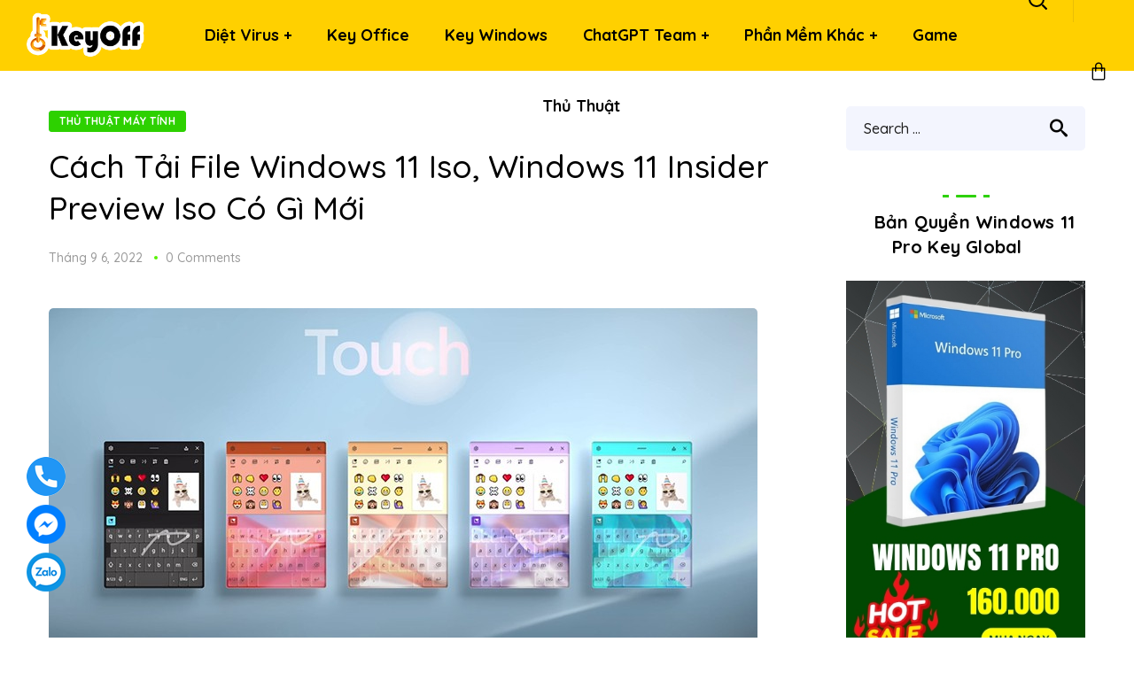

--- FILE ---
content_type: text/html; charset=UTF-8
request_url: https://keyoff.net/cach-tai-file-windows-11-iso-windows-11-insider-preview-iso-co-gi-moi/
body_size: 34817
content:
<!DOCTYPE html>
<html lang="vi" prefix="og: https://ogp.me/ns#">
<head>
    <meta http-equiv="Content-Type" content="text/html; charset=UTF-8">
    <meta name="viewport" content="width=device-width, initial-scale=1, maximum-scale=1">
    <meta http-equiv="X-UA-Compatible" content="IE=Edge">
    <link rel="pingback" href="https://keyoff.net/xmlrpc.php">
                            <script src="[data-uri]" defer></script>
                        
<!-- Google Tag Manager for WordPress by gtm4wp.com -->
<script data-cfasync="false" data-pagespeed-no-defer>
	var gtm4wp_datalayer_name = "dataLayer";
	var dataLayer = dataLayer || [];
	const gtm4wp_use_sku_instead = false;
	const gtm4wp_currency = 'VND';
	const gtm4wp_product_per_impression = 10;
	const gtm4wp_clear_ecommerce = false;
	const gtm4wp_datalayer_max_timeout = 2000;
</script>
<!-- End Google Tag Manager for WordPress by gtm4wp.com -->
<!-- Tối ưu hóa công cụ tìm kiếm bởi Rank Math - https://rankmath.com/ -->
<title>Cách Tải File Windows 11 Iso, Windows 11 Insider Preview Iso Có Gì Mới</title>
<meta name="description" content="Microsoft đã phát hành file Windows 11 Iso, cho phép người dùng tải xuống và thực hiện cài đặt mới trên các hệ thống. Đây là phiên bản tải file ISO đầu tiên..."/>
<meta name="robots" content="follow, index, max-snippet:-1, max-video-preview:-1, max-image-preview:large"/>
<link rel="canonical" href="https://keyoff.net/cach-tai-file-windows-11-iso-windows-11-insider-preview-iso-co-gi-moi/" />
<meta property="og:locale" content="vi_VN" />
<meta property="og:type" content="article" />
<meta property="og:title" content="Cách Tải File Windows 11 Iso, Windows 11 Insider Preview Iso Có Gì Mới" />
<meta property="og:description" content="Microsoft đã phát hành file Windows 11 Iso, cho phép người dùng tải xuống và thực hiện cài đặt mới trên các hệ thống. Đây là phiên bản tải file ISO đầu tiên..." />
<meta property="og:url" content="https://keyoff.net/cach-tai-file-windows-11-iso-windows-11-insider-preview-iso-co-gi-moi/" />
<meta property="og:site_name" content="KEYOFF.NET" />
<meta property="article:section" content="Thủ Thuật Máy Tính" />
<meta property="og:updated_time" content="2022-09-14T08:40:47+07:00" />
<meta property="og:image" content="https://keyoff.net/wp-content/uploads/2022/09/Windows-11-Iso-1.jpg" />
<meta property="og:image:secure_url" content="https://keyoff.net/wp-content/uploads/2022/09/Windows-11-Iso-1.jpg" />
<meta property="og:image:width" content="800" />
<meta property="og:image:height" content="378" />
<meta property="og:image:alt" content="Cách Tải File Windows 11 Iso, Windows 11 Insider Preview Iso Có Gì Mới" />
<meta property="og:image:type" content="image/jpeg" />
<meta property="article:published_time" content="2022-09-06T20:45:46+07:00" />
<meta property="article:modified_time" content="2022-09-14T08:40:47+07:00" />
<meta name="twitter:card" content="summary_large_image" />
<meta name="twitter:title" content="Cách Tải File Windows 11 Iso, Windows 11 Insider Preview Iso Có Gì Mới" />
<meta name="twitter:description" content="Microsoft đã phát hành file Windows 11 Iso, cho phép người dùng tải xuống và thực hiện cài đặt mới trên các hệ thống. Đây là phiên bản tải file ISO đầu tiên..." />
<meta name="twitter:image" content="https://keyoff.net/wp-content/uploads/2022/09/Windows-11-Iso-1.jpg" />
<meta name="twitter:label1" content="Được viết bởi" />
<meta name="twitter:data1" content="KeyoffadK" />
<meta name="twitter:label2" content="Thời gian để đọc" />
<meta name="twitter:data2" content="4 phút" />
<script type="application/ld+json" class="rank-math-schema">{"@context":"https://schema.org","@graph":[{"@type":"Organization","@id":"https://keyoff.net/#organization","name":"KEY.AiiE.ME","url":"https://keyoff.net","logo":{"@type":"ImageObject","@id":"https://keyoff.net/#logo","url":"https://keyoff.net/wp-content/uploads/2021/07/key-off-logo-chuanchuan-2.png","contentUrl":"https://keyoff.net/wp-content/uploads/2021/07/key-off-logo-chuanchuan-2.png","caption":"KEY.AiiE.ME","inLanguage":"vi","width":"500","height":"210"}},{"@type":"WebSite","@id":"https://keyoff.net/#website","url":"https://keyoff.net","name":"KEY.AiiE.ME","publisher":{"@id":"https://keyoff.net/#organization"},"inLanguage":"vi"},{"@type":"ImageObject","@id":"https://keyoff.net/wp-content/uploads/2022/09/Windows-11-Iso-1.jpg","url":"https://keyoff.net/wp-content/uploads/2022/09/Windows-11-Iso-1.jpg","width":"800","height":"378","caption":"C\u00e1ch T\u1ea3i File Windows 11 Iso, Windows 11 Insider Preview Iso C\u00f3 G\u00ec M\u1edbi","inLanguage":"vi"},{"@type":"WebPage","@id":"https://keyoff.net/cach-tai-file-windows-11-iso-windows-11-insider-preview-iso-co-gi-moi/#webpage","url":"https://keyoff.net/cach-tai-file-windows-11-iso-windows-11-insider-preview-iso-co-gi-moi/","name":"C\u00e1ch T\u1ea3i File Windows 11 Iso, Windows 11 Insider Preview Iso C\u00f3 G\u00ec M\u1edbi","datePublished":"2022-09-06T20:45:46+07:00","dateModified":"2022-09-14T08:40:47+07:00","isPartOf":{"@id":"https://keyoff.net/#website"},"primaryImageOfPage":{"@id":"https://keyoff.net/wp-content/uploads/2022/09/Windows-11-Iso-1.jpg"},"inLanguage":"vi"},{"@type":"Person","@id":"https://keyoff.net/author/keyaiieadkhoa/","name":"KeyoffadK","url":"https://keyoff.net/author/keyaiieadkhoa/","image":{"@type":"ImageObject","@id":"https://secure.gravatar.com/avatar/c8be841290aae10bf17a372840014e4b2497382f26b7c90d67d79f4d1c7a2cce?s=96&amp;d=wavatar&amp;r=g","url":"https://secure.gravatar.com/avatar/c8be841290aae10bf17a372840014e4b2497382f26b7c90d67d79f4d1c7a2cce?s=96&amp;d=wavatar&amp;r=g","caption":"KeyoffadK","inLanguage":"vi"},"worksFor":{"@id":"https://keyoff.net/#organization"}},{"@type":"BlogPosting","headline":"C\u00e1ch T\u1ea3i File Windows 11 Iso, Windows 11 Insider Preview Iso C\u00f3 G\u00ec M\u1edbi","keywords":"Windows 11 Iso","datePublished":"2022-09-06T20:45:46+07:00","dateModified":"2022-09-14T08:40:47+07:00","articleSection":"Th\u1ee7 Thu\u1eadt M\u00e1y T\u00ednh","author":{"@id":"https://keyoff.net/author/keyaiieadkhoa/","name":"KeyoffadK"},"publisher":{"@id":"https://keyoff.net/#organization"},"description":"Microsoft \u0111\u00e3 ph\u00e1t h\u00e0nh file Windows 11 Iso, cho ph\u00e9p ng\u01b0\u1eddi d\u00f9ng t\u1ea3i xu\u1ed1ng v\u00e0 th\u1ef1c hi\u1ec7n c\u00e0i \u0111\u1eb7t m\u1edbi tr\u00ean c\u00e1c h\u1ec7 th\u1ed1ng. \u0110\u00e2y l\u00e0 phi\u00ean b\u1ea3n t\u1ea3i file ISO \u0111\u1ea7u ti\u00ean...","name":"C\u00e1ch T\u1ea3i File Windows 11 Iso, Windows 11 Insider Preview Iso C\u00f3 G\u00ec M\u1edbi","@id":"https://keyoff.net/cach-tai-file-windows-11-iso-windows-11-insider-preview-iso-co-gi-moi/#richSnippet","isPartOf":{"@id":"https://keyoff.net/cach-tai-file-windows-11-iso-windows-11-insider-preview-iso-co-gi-moi/#webpage"},"image":{"@id":"https://keyoff.net/wp-content/uploads/2022/09/Windows-11-Iso-1.jpg"},"inLanguage":"vi","mainEntityOfPage":{"@id":"https://keyoff.net/cach-tai-file-windows-11-iso-windows-11-insider-preview-iso-co-gi-moi/#webpage"}}]}</script>
<!-- /Plugin SEO WordPress Rank Math -->

<link rel='dns-prefetch' href='//capi-automation.s3.us-east-2.amazonaws.com' />
<link rel="alternate" type="application/rss+xml" title="Dòng thông tin KEYOFF.NET &raquo;" href="https://keyoff.net/feed/" />
<link rel="alternate" type="application/rss+xml" title="KEYOFF.NET &raquo; Dòng bình luận" href="https://keyoff.net/comments/feed/" />
<link rel="alternate" type="application/rss+xml" title="KEYOFF.NET &raquo; Cách Tải File Windows 11 Iso, Windows 11 Insider Preview Iso Có Gì Mới Dòng bình luận" href="https://keyoff.net/cach-tai-file-windows-11-iso-windows-11-insider-preview-iso-co-gi-moi/feed/" />
<link rel="alternate" title="oNhúng (JSON)" type="application/json+oembed" href="https://keyoff.net/wp-json/oembed/1.0/embed?url=https%3A%2F%2Fkeyoff.net%2Fcach-tai-file-windows-11-iso-windows-11-insider-preview-iso-co-gi-moi%2F" />
<link rel="alternate" title="oNhúng (XML)" type="text/xml+oembed" href="https://keyoff.net/wp-json/oembed/1.0/embed?url=https%3A%2F%2Fkeyoff.net%2Fcach-tai-file-windows-11-iso-windows-11-insider-preview-iso-co-gi-moi%2F&#038;format=xml" />
<style id='wp-img-auto-sizes-contain-inline-css' type='text/css'>
img:is([sizes=auto i],[sizes^="auto," i]){contain-intrinsic-size:3000px 1500px}
/*# sourceURL=wp-img-auto-sizes-contain-inline-css */
</style>

<style id='wp-emoji-styles-inline-css' type='text/css'>

	img.wp-smiley, img.emoji {
		display: inline !important;
		border: none !important;
		box-shadow: none !important;
		height: 1em !important;
		width: 1em !important;
		margin: 0 0.07em !important;
		vertical-align: -0.1em !important;
		background: none !important;
		padding: 0 !important;
	}
/*# sourceURL=wp-emoji-styles-inline-css */
</style>
<link rel='stylesheet' id='wp-block-library-css' href='https://keyoff.net/wp-includes/css/dist/block-library/style.min.css?ver=6.9' type='text/css' media='all' />
<link rel='stylesheet' id='wc-blocks-style-css' href='https://keyoff.net/wp-content/plugins/woocommerce/assets/client/blocks/wc-blocks.css?ver=wc-10.4.3' type='text/css' media='all' />
<style id='global-styles-inline-css' type='text/css'>
:root{--wp--preset--aspect-ratio--square: 1;--wp--preset--aspect-ratio--4-3: 4/3;--wp--preset--aspect-ratio--3-4: 3/4;--wp--preset--aspect-ratio--3-2: 3/2;--wp--preset--aspect-ratio--2-3: 2/3;--wp--preset--aspect-ratio--16-9: 16/9;--wp--preset--aspect-ratio--9-16: 9/16;--wp--preset--color--black: #000000;--wp--preset--color--cyan-bluish-gray: #abb8c3;--wp--preset--color--white: #ffffff;--wp--preset--color--pale-pink: #f78da7;--wp--preset--color--vivid-red: #cf2e2e;--wp--preset--color--luminous-vivid-orange: #ff6900;--wp--preset--color--luminous-vivid-amber: #fcb900;--wp--preset--color--light-green-cyan: #7bdcb5;--wp--preset--color--vivid-green-cyan: #00d084;--wp--preset--color--pale-cyan-blue: #8ed1fc;--wp--preset--color--vivid-cyan-blue: #0693e3;--wp--preset--color--vivid-purple: #9b51e0;--wp--preset--gradient--vivid-cyan-blue-to-vivid-purple: linear-gradient(135deg,rgb(6,147,227) 0%,rgb(155,81,224) 100%);--wp--preset--gradient--light-green-cyan-to-vivid-green-cyan: linear-gradient(135deg,rgb(122,220,180) 0%,rgb(0,208,130) 100%);--wp--preset--gradient--luminous-vivid-amber-to-luminous-vivid-orange: linear-gradient(135deg,rgb(252,185,0) 0%,rgb(255,105,0) 100%);--wp--preset--gradient--luminous-vivid-orange-to-vivid-red: linear-gradient(135deg,rgb(255,105,0) 0%,rgb(207,46,46) 100%);--wp--preset--gradient--very-light-gray-to-cyan-bluish-gray: linear-gradient(135deg,rgb(238,238,238) 0%,rgb(169,184,195) 100%);--wp--preset--gradient--cool-to-warm-spectrum: linear-gradient(135deg,rgb(74,234,220) 0%,rgb(151,120,209) 20%,rgb(207,42,186) 40%,rgb(238,44,130) 60%,rgb(251,105,98) 80%,rgb(254,248,76) 100%);--wp--preset--gradient--blush-light-purple: linear-gradient(135deg,rgb(255,206,236) 0%,rgb(152,150,240) 100%);--wp--preset--gradient--blush-bordeaux: linear-gradient(135deg,rgb(254,205,165) 0%,rgb(254,45,45) 50%,rgb(107,0,62) 100%);--wp--preset--gradient--luminous-dusk: linear-gradient(135deg,rgb(255,203,112) 0%,rgb(199,81,192) 50%,rgb(65,88,208) 100%);--wp--preset--gradient--pale-ocean: linear-gradient(135deg,rgb(255,245,203) 0%,rgb(182,227,212) 50%,rgb(51,167,181) 100%);--wp--preset--gradient--electric-grass: linear-gradient(135deg,rgb(202,248,128) 0%,rgb(113,206,126) 100%);--wp--preset--gradient--midnight: linear-gradient(135deg,rgb(2,3,129) 0%,rgb(40,116,252) 100%);--wp--preset--font-size--small: 13px;--wp--preset--font-size--medium: 20px;--wp--preset--font-size--large: 36px;--wp--preset--font-size--x-large: 42px;--wp--preset--spacing--20: 0.44rem;--wp--preset--spacing--30: 0.67rem;--wp--preset--spacing--40: 1rem;--wp--preset--spacing--50: 1.5rem;--wp--preset--spacing--60: 2.25rem;--wp--preset--spacing--70: 3.38rem;--wp--preset--spacing--80: 5.06rem;--wp--preset--shadow--natural: 6px 6px 9px rgba(0, 0, 0, 0.2);--wp--preset--shadow--deep: 12px 12px 50px rgba(0, 0, 0, 0.4);--wp--preset--shadow--sharp: 6px 6px 0px rgba(0, 0, 0, 0.2);--wp--preset--shadow--outlined: 6px 6px 0px -3px rgb(255, 255, 255), 6px 6px rgb(0, 0, 0);--wp--preset--shadow--crisp: 6px 6px 0px rgb(0, 0, 0);}:where(.is-layout-flex){gap: 0.5em;}:where(.is-layout-grid){gap: 0.5em;}body .is-layout-flex{display: flex;}.is-layout-flex{flex-wrap: wrap;align-items: center;}.is-layout-flex > :is(*, div){margin: 0;}body .is-layout-grid{display: grid;}.is-layout-grid > :is(*, div){margin: 0;}:where(.wp-block-columns.is-layout-flex){gap: 2em;}:where(.wp-block-columns.is-layout-grid){gap: 2em;}:where(.wp-block-post-template.is-layout-flex){gap: 1.25em;}:where(.wp-block-post-template.is-layout-grid){gap: 1.25em;}.has-black-color{color: var(--wp--preset--color--black) !important;}.has-cyan-bluish-gray-color{color: var(--wp--preset--color--cyan-bluish-gray) !important;}.has-white-color{color: var(--wp--preset--color--white) !important;}.has-pale-pink-color{color: var(--wp--preset--color--pale-pink) !important;}.has-vivid-red-color{color: var(--wp--preset--color--vivid-red) !important;}.has-luminous-vivid-orange-color{color: var(--wp--preset--color--luminous-vivid-orange) !important;}.has-luminous-vivid-amber-color{color: var(--wp--preset--color--luminous-vivid-amber) !important;}.has-light-green-cyan-color{color: var(--wp--preset--color--light-green-cyan) !important;}.has-vivid-green-cyan-color{color: var(--wp--preset--color--vivid-green-cyan) !important;}.has-pale-cyan-blue-color{color: var(--wp--preset--color--pale-cyan-blue) !important;}.has-vivid-cyan-blue-color{color: var(--wp--preset--color--vivid-cyan-blue) !important;}.has-vivid-purple-color{color: var(--wp--preset--color--vivid-purple) !important;}.has-black-background-color{background-color: var(--wp--preset--color--black) !important;}.has-cyan-bluish-gray-background-color{background-color: var(--wp--preset--color--cyan-bluish-gray) !important;}.has-white-background-color{background-color: var(--wp--preset--color--white) !important;}.has-pale-pink-background-color{background-color: var(--wp--preset--color--pale-pink) !important;}.has-vivid-red-background-color{background-color: var(--wp--preset--color--vivid-red) !important;}.has-luminous-vivid-orange-background-color{background-color: var(--wp--preset--color--luminous-vivid-orange) !important;}.has-luminous-vivid-amber-background-color{background-color: var(--wp--preset--color--luminous-vivid-amber) !important;}.has-light-green-cyan-background-color{background-color: var(--wp--preset--color--light-green-cyan) !important;}.has-vivid-green-cyan-background-color{background-color: var(--wp--preset--color--vivid-green-cyan) !important;}.has-pale-cyan-blue-background-color{background-color: var(--wp--preset--color--pale-cyan-blue) !important;}.has-vivid-cyan-blue-background-color{background-color: var(--wp--preset--color--vivid-cyan-blue) !important;}.has-vivid-purple-background-color{background-color: var(--wp--preset--color--vivid-purple) !important;}.has-black-border-color{border-color: var(--wp--preset--color--black) !important;}.has-cyan-bluish-gray-border-color{border-color: var(--wp--preset--color--cyan-bluish-gray) !important;}.has-white-border-color{border-color: var(--wp--preset--color--white) !important;}.has-pale-pink-border-color{border-color: var(--wp--preset--color--pale-pink) !important;}.has-vivid-red-border-color{border-color: var(--wp--preset--color--vivid-red) !important;}.has-luminous-vivid-orange-border-color{border-color: var(--wp--preset--color--luminous-vivid-orange) !important;}.has-luminous-vivid-amber-border-color{border-color: var(--wp--preset--color--luminous-vivid-amber) !important;}.has-light-green-cyan-border-color{border-color: var(--wp--preset--color--light-green-cyan) !important;}.has-vivid-green-cyan-border-color{border-color: var(--wp--preset--color--vivid-green-cyan) !important;}.has-pale-cyan-blue-border-color{border-color: var(--wp--preset--color--pale-cyan-blue) !important;}.has-vivid-cyan-blue-border-color{border-color: var(--wp--preset--color--vivid-cyan-blue) !important;}.has-vivid-purple-border-color{border-color: var(--wp--preset--color--vivid-purple) !important;}.has-vivid-cyan-blue-to-vivid-purple-gradient-background{background: var(--wp--preset--gradient--vivid-cyan-blue-to-vivid-purple) !important;}.has-light-green-cyan-to-vivid-green-cyan-gradient-background{background: var(--wp--preset--gradient--light-green-cyan-to-vivid-green-cyan) !important;}.has-luminous-vivid-amber-to-luminous-vivid-orange-gradient-background{background: var(--wp--preset--gradient--luminous-vivid-amber-to-luminous-vivid-orange) !important;}.has-luminous-vivid-orange-to-vivid-red-gradient-background{background: var(--wp--preset--gradient--luminous-vivid-orange-to-vivid-red) !important;}.has-very-light-gray-to-cyan-bluish-gray-gradient-background{background: var(--wp--preset--gradient--very-light-gray-to-cyan-bluish-gray) !important;}.has-cool-to-warm-spectrum-gradient-background{background: var(--wp--preset--gradient--cool-to-warm-spectrum) !important;}.has-blush-light-purple-gradient-background{background: var(--wp--preset--gradient--blush-light-purple) !important;}.has-blush-bordeaux-gradient-background{background: var(--wp--preset--gradient--blush-bordeaux) !important;}.has-luminous-dusk-gradient-background{background: var(--wp--preset--gradient--luminous-dusk) !important;}.has-pale-ocean-gradient-background{background: var(--wp--preset--gradient--pale-ocean) !important;}.has-electric-grass-gradient-background{background: var(--wp--preset--gradient--electric-grass) !important;}.has-midnight-gradient-background{background: var(--wp--preset--gradient--midnight) !important;}.has-small-font-size{font-size: var(--wp--preset--font-size--small) !important;}.has-medium-font-size{font-size: var(--wp--preset--font-size--medium) !important;}.has-large-font-size{font-size: var(--wp--preset--font-size--large) !important;}.has-x-large-font-size{font-size: var(--wp--preset--font-size--x-large) !important;}
/*# sourceURL=global-styles-inline-css */
</style>

<style id='classic-theme-styles-inline-css' type='text/css'>
/*! This file is auto-generated */
.wp-block-button__link{color:#fff;background-color:#32373c;border-radius:9999px;box-shadow:none;text-decoration:none;padding:calc(.667em + 2px) calc(1.333em + 2px);font-size:1.125em}.wp-block-file__button{background:#32373c;color:#fff;text-decoration:none}
/*# sourceURL=/wp-includes/css/classic-themes.min.css */
</style>
<link rel='stylesheet' id='contact-form-7-css' href='https://keyoff.net/wp-content/plugins/contact-form-7/includes/css/styles.css?ver=6.1.4' type='text/css' media='all' />
<link rel='stylesheet' id='kk-star-ratings-css' href='https://keyoff.net/wp-content/plugins/kk-star-ratings/src/core/public/css/kk-star-ratings.min.css?ver=5.4.10.3' type='text/css' media='all' />
<link rel='stylesheet' id='woocommerce-layout-css' href='https://keyoff.net/wp-content/plugins/woocommerce/assets/css/woocommerce-layout.css?ver=10.4.3' type='text/css' media='all' />
<link rel='stylesheet' id='woocommerce-smallscreen-css' href='https://keyoff.net/wp-content/plugins/woocommerce/assets/css/woocommerce-smallscreen.css?ver=10.4.3' type='text/css' media='only screen and (max-width: 768px)' />
<link rel='stylesheet' id='woocommerce-general-css' href='https://keyoff.net/wp-content/plugins/woocommerce/assets/css/woocommerce.css?ver=10.4.3' type='text/css' media='all' />
<style id='woocommerce-inline-inline-css' type='text/css'>
.woocommerce form .form-row .required { visibility: visible; }
/*# sourceURL=woocommerce-inline-inline-css */
</style>
<link rel='stylesheet' id='seofy-default-style-css' href='https://keyoff.net/wp-content/themes/seofy/style.css?ver=6.9' type='text/css' media='all' />
<link rel='stylesheet' id='flaticon-css' href='https://keyoff.net/wp-content/themes/seofy/fonts/flaticon/flaticon.css?ver=6.9' type='text/css' media='all' />
<link rel='stylesheet' id='vc_font_awesome_5_shims-css' href='https://keyoff.net/wp-content/plugins/js_composer/assets/lib/bower/font-awesome/css/v4-shims.min.css?ver=6.7.0' type='text/css' media='all' />
<link rel='stylesheet' id='vc_font_awesome_5-css' href='https://keyoff.net/wp-content/plugins/js_composer/assets/lib/bower/font-awesome/css/all.min.css?ver=6.7.0' type='text/css' media='all' />
<link rel='stylesheet' id='seofy-main-css' href='https://keyoff.net/wp-content/themes/seofy/css/main.css?ver=6.9' type='text/css' media='all' />
<style id='seofy-main-inline-css' type='text/css'>
body {font-size: 18px;line-height: 1.667;font-weight: 500;color: #1e1e1e;}body,.author-info_name,.seofy_module_message_box .message_content .message_title,.seofy_module_videobox .title,.vc_row .vc_toggle .vc_toggle_title h4,.single_team_page .team-info_wrapper .team-info_item span,.wpb-js-composer .vc_row .vc_tta.vc_general .vc_tta-panel-title > a span,.wpb-js-composer .wgl-container .vc_row .vc_pie_chart .wpb_pie_chart_heading,.seofy_module_time_line_vertical .time_line-title{font-family: Quicksand;}select,ul.wgl-pagination li span,.blog-post.format-quote .blog-post_quote-author-pos,.seofy_module_testimonials .testimonials_quote,.recent-posts-widget .meta-wrapper a:hover,.tagcloud a,blockquote cite,#comments .comment-reply-link:hover,body input::placeholder,body textarea::placeholder,.share_post-container:hover > a,.vc_row .vc_toggle .vc_toggle_icon{color: #1e1e1e;}.seofy_module_carousel .slick-prev:after,.seofy_module_carousel .slick-next:after{border-color: #1e1e1e;}.seofy_module_title .external_link .button-read-more {line-height: 1.667;}h1,h2,h3,h4,h5,h6,h1 span,h2 span,h3 span,h4 span,h5 span,h6 span,h1 a,h2 a,h3 a,h4 a,h5 a,h6 a,.page-header .page-header_title,.button-read-more,.blog-post_cats,.cats_post,.column1 .item_title a,.seofy_twitter .twitt_title,.tagcloud-wrapper .title_tags,.strip_template .strip-item a span,.single_team_page .team-single_speaches-info .speech-info_desc span,.shortcode_tab_item_title,.index_number,.primary-nav.footer-menu .menu-item a{font-family: Quicksand;font-weight: 500;}#main ol > li:before,blockquote,body .widget_rss ul li .rss-date,body .widget .widget-title,label,legend,.author-info_content .author-info_name,.blog-post.format-quote .blog-post_quote-author,.blog-post_link>.link_post,.blog-post_quote-text,.blog-post_views-wrap .counts,.blog-post_meta-date .date_post span,.countdown-section .countdown-amount,.custom-header-font,.comments-title .number-comments,.dropcap,.seofy_module_counter .counter_value_wrap,.seofy_module_counter .counter_value_hide,.seofy_module_double_headings,.seofy_module_infobox .infobox_icon_container .infobox_icon_number,.seofy_module_pricing_plan .pricing_price_wrap,.isotope-filter a .number_filter,.mashsb-count .counts,.mashsb-box .mashsb-buttons a .text,.prev-link,.next-link,.vc_row .vc_tta.vc_general.vc_tta-style-accordion_bordered .vc_tta-panel-title>a span,.wgl_timetabs .timetabs_headings .wgl_tab .tab_title,.widget.seofy_widget.seofy_banner-widget .banner-widget_text,.widget.seofy_widget.seofy_banner-widget .banner-widget_text_bg,.blog-post_meta-categories a,.blog-post_meta-categories span,.blog-post_meta-date .date_post,.seofy_module_counter .counter_title,.seofy_module_progress_bar .progress_label,.seofy_module_progress_bar .progress_value,.seofy_module_progress_bar .progress_units,.isotope-filter a,.heading_subtitle,.info_prev-link_wrapper a,.info_next-link_wrapper a,.widget.widget_wgl_posts .recent-posts-widget li > .recent-posts-content .post_title,.page-header_breadcrumbs .breadcrumbs,.single_meta .single_info-share_social-wpapper > span.share_title,.single_team_page .team-single_speaches-info .speech-info_day,.single_team_page .team-info_wrapper .team-info_item,.wgl_portfolio_item-meta .post_cats,.single_team_page .team-info_wrapper .team-info_item,.portfolio_info_item-info_desc h5,.single_info-share_social-wpapper > span{font-family: Quicksand;}.banner_404,.wgl_portfolio_single-item .tagcloud .tagcloud_desc,.wgl_timetabs .timetabs_data .timetabs_item .item_time,.wgl_timetabs .timetabs_data .timetabs_item .content-wrapper .item_title,.wpb-js-composer .wgl-container .vc_row .vc_pie_chart .vc_pie_chart_value{font-family: Quicksand;color: #000000;}#comments .comment-reply-link,ul.wgl-pagination li a,body .footer select option,body .widget .widget-title,blockquote,h1,h2,h3,h4,h5,h6,h1 span,h2 span,h3 span,h4 span,h5 span,h6 span,h1 a,h2 a,h3 a,h4 a,h5 a,h6 a,h3#reply-title a,ul.wgl-pagination li span.current,ul.wgl-pagination li a:hover,.seofy_module_carousel .slick-prev:after,.seofy_module_carousel .slick-next:after,.prev-link-info_wrapper,.next-link-info_wrapper,.author-info_wrapper .title_soc_share,.author-widget_title,.blog-post_quote-author,.header_search.search_standard .header_search-field .search-form:after,.calendar_wrap tbody,.comment_author_says,.comment_author_says a,.single_meta .blog-post_share-wrap > span.share_title,.seofy_module_counter .counter_title,.single_meta .single_info-share_social-wpapper > span.share_title,.seofy_module_double_headings .heading_title,.seofy_module_testimonials .testimonials_item .testimonials_content_wrap .testimonials_name,.seofy_module_progress_bar .progress_label,.seofy_module_progress_bar .progress_value,.seofy_module_progress_bar .progress_units,.seofy_module_pricing_plan .pricing_plan_wrap .pricing_content > ul > li > b,.seofy_module_pricing_plan .pricing_plan_wrap .pricing_price_wrap,.tagcloud-wrapper .title_tags,.item_title a,.single_info-share_social-wpapper > span,.wgl_module_title.item_title .carousel_arrows a span:after,.wgl_module_team.info_under_image .team-department,.widget_search .search-form:after,.widget.widget_archive ul li:before,.widget.widget_recent_entries ul li:before,.widget.widget_meta ul li:before,.widget.widget_categories ul li:before,.widget.widget_wgl_posts .recent-posts-widget .post_title a,.widget.widget_archive ul li,.widget.widget_pages ul li,.widget.widget_meta ul li,.widget.widget_recent_comments ul li,.widget.widget_recent_entries ul li,.widget.widget_nav_menu ul li,.widget.widget_categories ul li,.wpb-js-composer .vc_row .vc_general.vc_tta-tabs .vc_tta-tabs-list .vc_tta-tab > a,.wpb-js-composer .wgl-container .vc_chart.vc_round-chart[data-vc-legend="1"] .vc_chart-legend li,.wpb-js-composer .wgl-container .vc_row .vc_general.vc_tta.vc_tta-accordion .vc_tta-panels-container .vc_tta-panel .vc_tta-panel-heading .vc_tta-panel-title,.wpb-js-composer .wgl-container .vc_row .vc_general.vc_tta.vc_tta-accordion .vc_tta-panels-container .vc_tta-panel.vc_active .vc_tta-panel-heading .vc_tta-panel-title > a .vc_tta-controls-icon,.wpb-js-composer .wgl-container .vc_row .vc_toggle.vc_toggle_active .vc_toggle_title .vc_toggle_icon,.wgl_timetabs .timetabs_headings .wgl_tab.active .tab_title,.wgl_timetabs .timetabs_headings .wgl_tab:hover .tab_title,.isotope-filter.filter_def a .number_filter,.inside_image .wgl_portfolio_item-title .title,.isotope-filter a:not(.active):not(:hover),ul.wp-block-archives.wp-block-archives-list li,ul.wp-block-latest-posts li,ul.wp-block-categories.wp-block-categories-list li{color: #000000;}input::-webkit-input-placeholder,textarea::-webkit-input-placeholder,input:-moz-placeholder,textarea:-moz-placeholder,input::-moz-placeholder,textarea::-moz-placeholder,input:-ms-input-placeholder,textarea:-ms-input-placeholder{color: #000000;}.seofy_module_title .carousel_arrows a span {background: #000000;}.seofy_module_infobox.infobox_alignment_left.title_divider .infobox_title:before,.seofy_module_infobox.infobox_alignment_right.title_divider .infobox_title:before{background-color: #000000;} .blog-post_cats span a:hover,.cats_post span a:hover,.cats_post a:hover{background-color: #000000 !important;}.seofy_module_title .carousel_arrows a span:before {border-color: #000000;}.wgl-theme-header .wgl-sticky-header .header_search{height: 50px !important;}#scroll_up {background-color: #c10e0e;color: #ffffff;}.wgl-sticky-header .wgl-header-row .primary-nav .lavalamp-object{background-color: #000000;}.primary-nav>div>ul,.primary-nav>ul,.primary-nav ul li.mega-menu-links > ul > li{font-family: Quicksand;font-weight: 700;line-height: 30px;font-size: 18px;}.primary-nav ul li ul,.wpml-ls,.primary-nav ul li div.mega-menu-container{font-family: Quicksand;font-weight: 500;line-height: 30px;font-size: 16px;}.wgl-theme-header .header_search-field,.primary-nav ul li ul,.primary-nav ul li div.mega-menu-container,.wgl-theme-header .woo_mini_cart,.wpml-ls-legacy-dropdown .wpml-ls-current-language .wpml-ls-sub-menu{background-color: rgba(255,255,255,1);color: #232323;}.wgl-header-row-section_top .primary-nav .lavalamp-object{background-color: rgba(143,143,143,1);}.wgl-header-row-section_middle .primary-nav .lavalamp-object{background-color: rgba(0,0,0,1);}.wgl-header-row-section_bottom .primary-nav .lavalamp-object{background-color: rgba(254,254,254,0.5);}.mobile_nav_wrapper,.wgl-menu_outer,.mobile_nav_wrapper .primary-nav ul li ul.sub-menu,.mobile_nav_wrapper .primary-nav ul li.mega-menu-links > ul.mega-menu > li > ul > li ul,.mobile_nav_wrapper .primary-nav ul li.mega-menu-links > ul.mega-menu > li > ul{background-color: rgba(255,255,255,1);color: #0a0a0a;}button,a:hover .wgl-icon,button:focus,button:active,h3#reply-title a:hover,input[type='submit']:focus,input[type='submit']:active,input[type="submit"]:hover,.author-info_social-wrapper,.button-read-more,.button-read-more:hover,.blog-post_title i,.blog-post_link>.link_post:hover,.blog-post.format-standard.link .blog-post_title:before,.blog-post_cats span,.blog-post_title a:hover,.blog-posts .meta-wrapper a:hover,.share_link span.fa:hover,.share_post span.fa:hover,.calendar_wrap thead,.copyright a:hover,.comment_author_says a:hover,.dropcap,.meta-wrapper > span.author_post a,.blog-post_wrapper .share_post-container:hover > a,.seofy_submit_wrapper:hover > i,.seofy_custom_button i,.seofy_custom_text a,.seofy_module_button a:hover,.seofy_module_carousel .slick-prev:hover:after,.seofy_module_carousel .slick-next:hover:after,.seofy_module_counter .counter_icon,.seofy_module_counter .counter_value_wrap,.seofy_module_counter .counter_value_wrap .counter_value_suffix,.seofy_module_demo_item .di_title-wrap .di_subtitle,.seofy_module_demo_item .di_title_wrap a:hover .di_title,.seofy_module_double_headings .heading_subtitle,.seofy_module_social .soc_icon:hover,.seofy_module_testimonials .testimonials_quote:before,.seofy_module_infobox .infobox_icon,.seofy_twitter a,.header_search .header_search-button > i:hover,.header_search-field .search-form:after,.next-link_wrapper .image_next.no_image:before,.next-link_wrapper .image_next:after,.prev-link_wrapper .image_prev:after,.prev-link_wrapper .image_prev.no_image:before,.single_team_page .team-info_wrapper .team-department span,.single_team_page .team-single_speaches-info .speech-info_desc span,.header_search .header_search-button > i:hover,.load_more_item:hover,.load_more_works:hover,.mc_form_inside #mc_signup_submit:hover,.meta-wrapper a:hover,.primary-nav ul li ul .menu-item.current-menu-item > a,.primary-nav ul ul li.menu-item.current-menu-ancestor > a,.primary-nav ul ul li.menu-item.current-menu-item > a,.primary-nav ul li ul .menu-item:hover > a,.primary-nav ul li ul .menu-item.back:hover > a,.primary-nav ul li ul .menu-item.back:hover:before,.vc_wp_custommenu .menu .menu-item.current-menu-item > a,.single_team_page .team-info_wrapper .team-info_item a:hover,.single-member-page .member-icon:hover,.single-member-page .team-link:hover,.single_team_page .team-single_speaches-info .speech-info_day,.team-icons .member-icon:hover,.under_image .wgl_portfolio_item-meta .post_cats,.vc_wp_custommenu .menu .menu-item.current-menu-ancestor > a,.wgl_timetabs .timetabs_headings .wgl_tab.active .tab_subtitle,.wgl_timetabs .timetabs_headings .wgl_tab:hover .tab_subtitle,.wgl_portfolio_category-wrapper a:hover,.wgl-theme-header .wrapper .seofy_module_button a:hover,.wgl_module_team .team-item_info .team-item_titles .team-title:hover,.wgl-icon:hover,.wgl-theme-color,.wpb-js-composer .wgl-container .vc_row .vc_general.vc_tta.vc_tta-accordion .vc_tta-panels-container .vc_tta-panel .vc_tta-panel-heading .vc_tta-panel-title:hover,.wpb-js-composer .wgl-container .vc_row .vc_general.vc_tta.vc_tta-accordion .vc_tta-panels-container .vc_tta-panel .vc_tta-panel-heading .vc_tta-panel-title.vc_tta-controls-icon-position-right .vc_tta-controls-icon,.wpb-js-composer .wgl-container .vc_row .vc_general.vc_tta.vc_tta-accordion .vc_tta-panels-container .vc_tta-panel.vc_active .vc_tta-panel-heading .vc_tta-panel-title > a span,.wpb-js-composer .wgl-container .vc_row .vc_toggle .vc_toggle_title:hover,.wpb-js-composer .wgl-container .vc_row .vc_toggle .vc_toggle_title:hover h4,.wpb-js-composer .wgl-container .vc_row .vc_toggle .vc_toggle_title .vc_toggle_icon,.wpb-js-composer .wgl-container .vc_row .vc_toggle.vc_toggle_active .vc_toggle_title h4,.wpb-js-composer .vc_row .vc_tta.vc_general .vc_active .vc_tta-panel-title > a:before,.wpml-ls a:hover,.wpml-ls-legacy-dropdown .wpml-ls-current-language:hover > a,.wpml-ls-legacy-dropdown .wpml-ls-current-language a:hover,.header_search .header_search-button > i:hover,.meta-wrapper span:after,.meta-wrapper > span:before,.wgl_portfolio_item-meta .post_cats a:hover,.under_image .wgl_portfolio_item-title .title:hover,.seofy_module_services_3 .services_icon_wrapper .services_icon,.seofy_module_circuit_services .services_subtitle,.seofy_module_services_4 .services_icon,.seofy_module_services_4:hover .services_number,ul.wp-block-archives.wp-block-archives-list li a:hover,ul.wp-block-latest-posts li a:hover,ul.wp-block-categories.wp-block-categories-list li a:hover{color: #2dd100;}.hover_links a:hover,header .header-link:hover{color: #2dd100 !important;}body .widget_nav_menu .current-menu-ancestor > a,body .widget_nav_menu .current-menu-item > a,body .widget_recent_entriesul li .post-date,body .widget_rss ul li .rss-date,.seofy_banner-widget .banner-widget_button:hover,.recent-posts-widget .meta-wrapper a,.widget.widget_archive ul li a:hover,.widget.widget_archive ul li a:hover,.widget.widget_categories ul li a:hover,.widget.widget_categories ul li a:hover,.widget.widget_recent_comments ul li a,.widget.widget_recent_comments ul li a,.widget.widget_recent_entries ul li:before,.widget.widget_recent_entries ul li:before,.widget.widget_pages ul li a:hover,.widget.widget_pages ul li a:hover,.widget.widget_meta ul li a:hover,.widget.widget_meta ul li a:hover,.widget.seofy_widget.seofy_banner-widget .banner-widget_button:hover,.widget.seofy_widget.seofy_banner-widget .banner-widget_button:hover,.widget.widget_recent_comments ul li a:hover,.widget.widget_recent_comments ul li a:hover,.widget.widget_recent_entries ul li a:hover,.widget.widget_recent_entries ul li a:hover,.widget.widget_nav_menu ul li a:hover,.widget.widget_nav_menu ul li a:hover,.widget.widget_wgl_posts .recent-posts-widget li > .recent-posts-content .post_title a:hover,.widget.widget_wgl_posts .recent-posts-widget li > .recent-posts-content .post_title a:hover,.recent-posts-widget .meta-wrapper a{color: #2dd100;}.primary-nav ul li ul li:hover > a > span:before,.wpml-ls-legacy-dropdown .wpml-ls-sub-menu .wpml-ls-item a span:before,.primary-nav ul li ul li > a > span:before,.single_team_page .team-title:before,.isotope-filter a.active,.isotope-filter a:hover,.wgl-container ul.seofy_plus li:after,.wgl-container ul.seofy_plus li:before,.wgl-container ul.seofy_dash li:before,.seofy_module_double_headings .heading_title .heading_divider,.seofy_module_double_headings .heading_title .heading_divider:before,.seofy_module_double_headings .heading_title .heading_divider:after,ul.wp-block-archives.wp-block-archives-list li a:before{background: #2dd100;}::selection,#comments .comment-reply-link:hover,#comments > h3:after,#sb_instagram .sbi_photo:before,#main ul.seofy_plus li:before,aside > .widget + .widget:before,button:hover,body .widget .widget-title .widget-title_dots,body .widget .widget-title .widget-title_dots:before,body .widget .widget-title .widget-title_dots:after,input[type="submit"],mark,span.highlighter,.button-read-more:after,.blog-post_cats span a,.calendar_wrap caption,.comment-reply-title:after,.seofy_divider .seofy_divider_line .seofy_divider_custom .divider_line,.seofy_module_cats .cats_item-count,.seofy_module_double_headings .heading_subtitle:after,.seofy_module_double_headings .heading_subtitle:before,.seofy_module_progress_bar .progress_bar,.seofy_module_progress_bar .progress_label_wrap:before,.seofy_module_infobox.type_tile:hover:before,.seofy_module_social.with_bg .soc_icon,.seofy_module_pricing_plan .pricing_plan_wrap.highlighted .pricing_header,.seofy_module_title:after,.seofy_module_title .carousel_arrows a:hover span,.seofy_module_videobox .videobox_link,.load_more_works,.mc_form_inside #mc_signup_submit,.vc_wp_custommenu .menu .menu-item a:before,.primary-nav > ul > li > a > span:after,.primary-nav ul li ul li > a span:before,.primary-nav ul li ul li > a:before,.primary-nav > ul:not(.lavalamp) > li.current-menu-item > a > span:after,.primary-nav > ul:not(.lavalamp) > li.current-menu-ancestor > a> span:after,.primary-nav ul li.mega-menu.mega-cat div.mega-menu-container ul.mega-menu.cats-horizontal > li.is-active > a,.primary-nav ul li.mega-menu-links > ul > li > a:before,.primary-nav ul li.menu-item.current-menu-ancestor > a > span:after,.primary-nav ul li.menu-item.current-menu-item > a > span:after,.wpml-ls-legacy-dropdown .wpml-ls-sub-menu .wpml-ls-item a:before,.wgl_module_title.item_title .carousel_arrows a:hover,.wgl_timetabs .timetabs_headings .wgl_tab.active:after,.seofy_banner-widget .banner-widget_button,.widget .calendar_wrap table td#today:before,.widget .calendar_wrap table td#today:before,.widget .calendar_wrap tbody td > a:before,.widget .counter_posts,.widget.widget_pages ul li a:before,.widget.widget_nav_menu ul li a:before,.widget_nav_menu .menu .menu-item:before,.widget_postshero .recent-posts-widget .post_cat a,.widget_categories ul li > a:before,.widget_meta ul li > a:before,.widget_archive ul li > a:before,.tagcloud a:hover{background-color: #2dd100;}.seofy_module_button a{border-color: #2dd100;background: #2dd100;}.blog-post_meta-date,.blog-post_cats span a,.seofy_404_button.seofy_module_button a,.seofy_module_carousel.navigation_offset_element .slick-prev:hover,.seofy_module_carousel.navigation_offset_element .slick-next:hover,.cats_post a,.load_more_item,.next-link:hover,.prev-link:hover{border-color: #2dd100;background: #2dd100;} #comments .comment-reply-link,.banner-widget_button,.seofy_module_button a:hover,.seofy_module_carousel.pagination_circle_border .slick-dots li button,.seofy_module_cats .seofy_module_carousel .slick-next:hover,.seofy_module_cats .seofy_module_carousel .slick-prev:hover,.seofy_module_title .carousel_arrows a:hover span:before,.load_more_item:hover,.load_more_works{border-color: #2dd100;}.single_team_page .team-info_wrapper .team-info_svg svg,.single_team_page .team-single_wrapper:hover .team-info_wrapper .team-info_svg svg,.wgl_module_team.horiz_type .team-item_content:hover .team-info_svg svg{fill: #2dd100;}.wgl-theme-header .header_search .header_search-field:after{border-bottom-color: rgba(45,209,0,0.9);}.theme_color_shadow{box-shadow: 0px 11px 38px 0px rgba(45,209,0,0.45);}a,blockquote:before,.dropcap,#main ul li:before,body ol > li:before,.blog-post_link:before,.blog-post_meta-categories span,.blog-post_quote-text:before,.wgl_portfolio_item-meta a,.wgl_portfolio_item-meta span,.seofy_module_demo_item .di_label{color: #57f204;}#main ul li:before,.meta-wrapper span:after,.prev-link_wrapper .image_prev .no_image_post,.next-link_wrapper .image_next .no_image_post,.next-link_wrapper .image_next:after,.prev-link_wrapper .image_prev:after,.wgl-pagination .page .current,.wgl-pagination .page a:hover,.page-header_breadcrumbs .divider,.slick-dots li button,ul.wp-block-categories.wp-block-categories-list li .post_count{background: #57f204;}body .widget_categories ul li .post_count,body .widget_product_categories ul li .post_count,body .widget_meta ul li .post_count,body .widget_archive ul li .post_count{background: #57f204;}.blog-post_meta-categories a{background: #57f204;border-color: #57f204;}.footer_top-area .widget.widget_archive ul li > a:hover,.footer_top-area .widget.widget_archive ul li > a:hover,.footer_top-area .widget.widget_categories ul li > a:hover,.footer_top-area .widget.widget_categories ul li > a:hover,.footer_top-area .widget.widget_pages ul li > a:hover,.footer_top-area .widget.widget_pages ul li > a:hover,.footer_top-area .widget.widget_meta ul li > a:hover,.footer_top-area .widget.widget_meta ul li > a:hover,.footer_top-area .widget.widget_recent_comments ul li > a:hover,.footer_top-area .widget.widget_recent_comments ul li > a:hover,.footer_top-area .widget.widget_recent_entries ul li > a:hover,.footer_top-area .widget.widget_recent_entries ul li > a:hover,.footer_top-area .widget.widget_nav_menu ul li > a:hover,.footer_top-area .widget.widget_nav_menu ul li > a:hover,.footer_top-area .widget.widget_wgl_posts .recent-posts-widget li > .recent-posts-content .post_title a:hover,.footer_top-area .widget.widget_wgl_posts .recent-posts-widget li > .recent-posts-content .post_title a:hover{color: #2dd100;}.footer ul li:before,.footer ul li:before,.footer_top-area a:hover,.footer_top-area a:hover{color: #2dd100;}.footer_top-area .widget-title,.footer_top-area .widget-title .rsswidget,.footer_top-area .widget.widget_pages ul li a,.footer_top-area .widget.widget_nav_menu ul li a,.footer_top-area .widget.widget_wgl_posts .recent-posts-widget li > .recent-posts-content .post_title a,.footer_top-area .widget.widget_archive ul li > a,.footer_top-area .widget.widget_categories ul li > a,.footer_top-area .widget.widget_pages ul li > a,.footer_top-area .widget.widget_meta ul li > a,.footer_top-area .widget.widget_recent_comments ul li > a,.footer_top-area .widget.widget_recent_entries ul li > a,.footer_top-area .widget.widget_archive ul li:before,.footer_top-area .widget.widget_meta ul li:before,.footer_top-area .widget.widget_categories ul li:before,.footer_top-area strong,.footer_top-area h1,.footer_top-area h2,.footer_top-area h3,.footer_top-area h4,.footer_top-area h5,.footer_top-area h6{color: #000000;}.footer_top-area{color: #000000;}.footer_top-area .widget.widget_archive ul li:after,.footer_top-area .widget.widget_pages ul li:after,.footer_top-area .widget.widget_meta ul li:after,.footer_top-area .widget.widget_recent_comments ul li:after,.footer_top-area .widget.widget_recent_entries ul li:after,.footer_top-area .widget.widget_nav_menu ul li:after,.footer_top-area .widget.widget_categories ul li:after{background-color: #000000;}.footer .copyright{color: #888888;}.woocommerce div.product form.cart div.quantity label.label-qty{font-family: Quicksand;}.woocommerce .woocommerce-result-count,.woocommerce-page .woocommerce-result-count,.woocommerce .woocommerce-ordering select,.woocommerce .summary .product_meta > span span,.woocommerce table.shop_table td.product-name .product-quantity,.woocommerce table.shop_table td.product-total .woocommerce-Price-amount.amount,.woocommerce .summary .product_meta > span a,.woocommerce nav.woocommerce-pagination ul li a,.woocommerce div.product form.cart div.quantity .qty,.woocommerce-error,.woocommerce-info,.woocommerce-message{color: #1e1e1e;}.woocommerce div.product form.cart div.quantity .quantity-wrapper .qty,.woocommerce .cart-collaterals .cart_totals table th{font-family: Quicksand;}#add_payment_method .cart-collaterals .cart_totals .woocommerce-shipping-destination,.woocommerce-cart .cart-collaterals .cart_totals .woocommerce-shipping-destination,.woocommerce-checkout .cart-collaterals .cart_totals .woocommerce-shipping-destination,.woocommerce label,.woocommerce strong,.product-categories .cat-item a,.product-categories a,.widget_product_search .woocommerce-product-search:before,.woocommerce .widget_shopping_cart .total strong,.woocommerce.widget_shopping_cart .total strong,.woocommerce div.product .woocommerce-tabs .panel #respond #commentform label,.woocommerce .widget_price_filter .price_slider_amount,.woocommerce div.product .woocommerce-tabs .panel table.shop_attributes th,.woocommerce .cart-collaterals .cart_totals table th,.woocommerce-page .cart-collaterals .cart_totals table th,.woocommerce div.product form.cart div.quantity .quantity-wrapper .qty::placeholder,.woocommerce .summary .product_meta > span,.woocommerce div.product .woocommerce-tabs ul.tabs li,.woocommerce div.product form.cart button.button.alt:hover,.woocommerce div.product .woocommerce-tabs ul.tabs li.active,.woocommerce ul.cart_list li a,.woocommerce table.shop_table td.product-name,.woocommerce ul.product_list_widget li a,.woocommerce-tabs .comment-reply-title,.woocommerce form .form-row label,.woocommerce table.shop_table tfoot tr th,.woocommerce ul#shipping_method li label,.woocommerce div.product .woocommerce-tabs ul.tabs li a,.woocommerce form .form-row .select2-container--default .select2-selection--single .select2-selection__rendered{color: #000000;}.woocommerce #respond input#submit.disabled,.woocommerce #respond input#submit:disabled,.woocommerce #respond input#submit:disabled[disabled],.woocommerce a.button.disabled,.woocommerce a.button:disabled,.woocommerce a.button:disabled[disabled],.woocommerce button.button.disabled,.woocommerce button.button:disabled,.woocommerce button.button:disabled[disabled],.woocommerce input.button.disabled,.woocommerce input.button:disabled,.woocommerce input.button:disabled[disabled]{color: #000000 !important;}ul.wgl-products .price,.woocommerce .products ul.wgl-products .price,.product_list_widget .product-title,.wgl-theme-header .woo_mini_cart .woocommerce-mini-cart__total,.wgl-theme-header .woo_mini_cart .woocommerce-mini-cart__buttons a,.product-categories .cat-item .post_count,.product_list_widget .woocommerce-Price-amount,.wgl-theme-header .woo_mini_cart .woocommerce-mini-cart__total .woocommerce-Price-amount,.wgl-theme-header .mini-cart .woocommerce-mini-cart.cart_list.product_list_widget li a,.woocommerce div.product p.price,.woocommerce table.shop_table .woocommerce-Price-amount.amount,.woocommerce .widget_shopping_cart .total .woocommerce-Price-amount,.woocommerce ul.cart_list li a,.woocommerce ul.product_list_widget li a,.woocommerce.widget_shopping_cart .total .woocommerce-Price-amount,.woocommerce .products ul.wgl-products .price,.woocommerce-page .cart-collaterals .cart_totals table th,ul.wgl-products .woocommerce-loop-product__title,.woocommerce .product_meta > span,.woocommerce div.product form.cart .group_table tr td label,.woocommerce div.product span.price,.woocommerce table.shop_table thead th,.checkout.woocommerce-checkout #ship-to-different-address,.checkout.woocommerce-checkout #ship-to-different-address span,.woocommerce div.product .woocommerce-tabs .panel table.shop_attributes th,.woocommerce .products ul.wgl-products .woocommerce-loop-product__title{font-family: Quicksand;}.woocommerce .widget_price_filter .price_slider_amount .button:hover{color: #2dd100 !important;}ul.wgl-products .price,ul.wgl-products .woocommerce-loop-product__title a:hover,.product_list_widget .woocommerce-Price-amount,.product_list_widget .product-title:hover,.product_list_widget li:hover .product-title,.product-categories a:hover,.product-categories .current-cat a,.product_meta > span a:hover,.wgl-theme-header .woo_mini_cart .woocommerce-mini-cart__buttons a.button.wc-forward:not(.checkout):hover,.wgl-theme-header .mini-cart .woocommerce-mini-cart.cart_list.product_list_widget li a:hover,.woocommerce #respond input#submit:hover,.woocommerce div.product form.cart .button:hover:before,.woocommerce div.product form.cart .reset_variations:before,.woocommerce div.product p.price,.woocommerce div.product span.price,.woocommerce div.product .woocommerce-tabs ul.tabs li.active,.woocommerce form .form-row .required,.woocommerce table.shop_table .woocommerce-Price-amount.amount,.woocommerce table.shop_table .order-total .woocommerce-Price-amount.amount,.woocommerce table.shop_table td.product-name a:hover,.woocommerce table.shop_table.cart input.button:hover,.woocommerce p.stars a,.woocommerce ul.cart_list li a:hover,.woocommerce ul.product_list_widget li a:hover,.woocommerce .products ul.wgl-products .woocommerce-loop-product__title a:hover,.woocommerce .summary .product_meta > span a:hover,.woocommerce .widget_price_filter .price_slider_amount .button:hover,.woocommerce .widget_shopping_cart .buttons a:hover,.woocommerce .widget_shopping_cart .total,.woocommerce.widget_shopping_cart .buttons a:hover,.woocommerce.widget_shopping_cart .total,.woocommerce-cart .wc-proceed-to-checkout a.checkout-button:hover,.woocommerce-review-link:hover{color: #2dd100;}.woocommerce .cart .button:hover,.woocommerce .cart button.button:hover,.woocommerce .cart input.button:hover,.product_list_widget .woocommerce-Price-amount,.product_list_widget .product-title:hover,.product_list_widget li:hover .product-title,.product-categories a:hover,.product-categories .current-cat a,.product_meta > span a:hover,.wgl-theme-header .mini-cart .woocommerce-mini-cart.cart_list.product_list_widget li a:hover,.woocommerce div.product form.cart .reset_variations:before,.woocommerce div.product p.price,.woocommerce div.product span.price,.woocommerce form .form-row .required,.woocommerce table.shop_table .woocommerce-Price-amount.amount,.woocommerce table.shop_table .order-total .woocommerce-Price-amount.amount,.woocommerce table.shop_table td.product-name a:hover,.woocommerce table.shop_table.cart input.button:hover,.woocommerce p.stars a,.woocommerce ul.cart_list li a:hover,.woocommerce ul.product_list_widget li a:hover,.woocommerce #respond input#submit:hover,.woocommerce-cart .wc-proceed-to-checkout a.checkout-button:hover,.woocommerce-review-link:hover,.woocommerce .widget_price_filter .price_slider_amount .button:hover,.woocommerce .summary .product_meta > span a:hover,.woocommerce #payment #place_order:hover,.woocommerce-page #payment #place_order:hover,.woocommerce .cart .button:hover,.woocommerce .cart input.button:hover,.woocommerce-message a.button:hover{color: #2dd100;}.product-categories .cat-item a:before,.woocommerce #respond input#submit.disabled:hover,.woocommerce #respond input#submit:disabled:hover,.woocommerce #respond input#submit:disabled[disabled]:hover,.woocommerce a.button:hover,.woocommerce a.button.disabled:hover,.woocommerce a.button:disabled:hover,.woocommerce a.button:disabled[disabled]:hover,.woocommerce button.button:disabled:hover,.woocommerce button.button:disabled[disabled]:hover,.woocommerce button.button:hover,.woocommerce button.button.disabled:hover,.woocommerce input.button:hover,.woocommerce input.button:disabled:hover,.woocommerce input.button:disabled[disabled]:hover,.woocommerce input.button.disabled:hover,.woocommerce .widget_price_filter .price_slider_wrapper .ui-widget-content,.woocommerce .widget_price_filter .price_slider_amount .button,.woo_product_image .picture:hover a.add_to_cart_button:hover,.woo_product_image .picture:hover a.button:hover,.woo_product_image .added_to_cart.wc-forward:hover{background-color: #2dd100;}ul.wgl-products li a.add_to_cart_button,ul.wgl-products li a.button,ul.wgl-products li .added_to_cart.wc-forward,.woocommerce #respond input#submit.alt,.woocommerce #respond input#submit,.woocommerce #payment #place_order,.woocommerce a.button.alt,.woocommerce a.button,.woocommerce button.button,.woocommerce button.button.alt:hover,.woocommerce div.product form.cart .button:before,.woocommerce div.product form.cart .button,.woocommerce input.button,.woocommerce input.button.alt,.woocommerce .cart input.button,.woocommerce .cart .button,.woocommerce .widget_shopping_cart .buttons a,.woocommerce-message a.button,.woocommerce-page #payment #place_order,.woocommerce.widget_shopping_cart .buttons a,.wgl-theme-header .woo_mini_cart .woocommerce-mini-cart__buttons a.button.wc-forward:not(.checkout){border-color: #2dd100;background: #2dd100;}#add_payment_method .wc-proceed-to-checkout a.checkout-button,.single-product div.product .woocommerce-product-gallery .woocommerce-product-gallery__trigger:hover,.wgl-theme-header .woo_mini_cart .woocommerce-mini-cart__buttons a.checkout:hover,.woocommerce table.shop_table.cart input.button,.woocommerce .widget_price_filter .price_slider_amount .button,.woocommerce #respond input#submit{border-color: #2dd100;background: #2dd100;} .wgl-theme-header .woo_mini_cart .woocommerce-mini-cart__buttons a.checkout,.woocommerce #respond input#submit:disabled,.woocommerce #respond input#submit:disabled[disabled],.woocommerce #respond input#submit.disabled,.woocommerce a.button:disabled,.woocommerce a.button:disabled[disabled],.woocommerce a.button.disabled,.woocommerce button.button.alt,.woocommerce button.button:disabled,.woocommerce button.button:disabled[disabled],.woocommerce button.button.disabled,.woocommerce input.button:disabled,.woocommerce input.button:disabled[disabled],.woocommerce input.button.disabled{border-color: #2dd100;}.wgl-theme-header .woo_mini_cart .woocommerce-mini-cart__total span,.woocommerce .widget_shopping_cart .total .woocommerce-Price-amount,.woocommerce.widget_shopping_cart .total .woocommerce-Price-amount{color: #57f204;}.woocommerce table.shop_table thead,.woocommerce .widget_shopping_cart .buttons a.checkout,.woocommerce.widget_shopping_cart .buttons a.checkout,.woocommerce nav.woocommerce-pagination ul li a:hover,.woocommerce nav.woocommerce-pagination ul li a:focus,.woocommerce nav.woocommerce-pagination ul li a.current,.woocommerce nav.woocommerce-pagination ul li span.current{background: #57f204;border-color: #57f204;}.woocommerce form .form-row .select2-container--default .select2-selection--single .select2-selection__arrow b{border-color: #000000 transparent transparent transparent;}body {background:#ffffff;}ol.commentlist:after {background:#ffffff;}h1,h1 a,h1 span {font-family:Quicksand;font-size:42px;line-height:36px;}h2,h2 a,h2 span {font-family:Quicksand;font-weight:700;font-size:25px;line-height:36px;}h3,h3 a,h3 span {font-family:Quicksand;font-weight:700;font-size:24px;line-height:36px;}h4,h4 a,h4 span {font-family:Quicksand;font-weight:700;font-size:20px;line-height:36px;}h5,h5 a,h5 span {font-family:Quicksand;font-weight:700;font-size:20px;line-height:36px;}h6,h6 a,h6 span {font-family:Quicksand;font-weight:700;font-size:18px;line-height:36px;}@media only screen and (max-width: 1200px){.wgl-theme-header{background-color: rgba(254,254,254,1) !important;color: #000000 !important;}.hamburger-inner,.hamburger-inner:before,.hamburger-inner:after{background-color:#000000;}}@media only screen and (max-width: 1200px){.wgl-theme-header .wgl-mobile-header {display: block;}.wgl-site-header {display:none;}.wgl-theme-header .mobile-hamburger-toggle {display: inline-block;}.wgl-theme-header .primary-nav {display:none;}header.wgl-theme-header .mobile_nav_wrapper .primary-nav {display:block;}.wgl-theme-header .wgl-sticky-header {display: none;}.wgl-theme-header.header_overlap {position: relative;z-index: 2;}body.mobile_switch_on .wgl-menu_outer {height: calc(100vh - 100px);}.mobile_nav_wrapper .primary-nav{min-height: calc(100vh - 100px - 30px);}}.vc_custom_1542724364701{padding-bottom: 20px !important;}.vc_custom_1528465408378{margin-top: 23px !important;}.vc_custom_1542637255006{padding-top: 11px !important;}.vc_custom_1542637262804{padding-top: 11px !important;} .example,.woocommerce .widget_price_filter .ui-slider .ui-slider-range {background: #00c10c;background: -moz-linear-gradient(-30deg,#00c10c 0%,#fff200 100%);background: -webkit-gradient(left top,right bottom,color-stop(0%,#00c10c),color-stop(100%,#fff200));background: -webkit-linear-gradient(-30deg,#00c10c 0%,#fff200 100%);background: -o-linear-gradient(-30deg,#00c10c 0%,#fff200 100%);background: -ms-linear-gradient(-30deg,#00c10c 0%,#fff200 100%);background: linear-gradient(120deg,#00c10c 0%,#fff200 100%);}.theme-gradient #scroll_up,.theme-gradient button,.theme-gradient .widget.seofy_widget.seofy_banner-widget .banner-widget_button,.theme-gradient .load_more_item,.theme-gradient input[type="submit"],.theme-gradient .rev_slider .rev-btn.gradient-button,.theme-gradient .seofy_module_demo_item .di_button a,.page_404_wrapper .seofy_404_button.wgl_button .wgl_button_link {background: -webkit-linear-gradient(left,#00c10c 0%,#fff200 50%,#00c10c 100%);background-size: 300%,1px;background-position: 0%;}.theme-gradient ul.wgl-products li a.add_to_cart_button,.theme-gradient ul.wgl-products li a.button,.theme-gradient div.product form.cart .button,.theme-gradient .widget_shopping_cart .buttons a,.theme-gradient ul.wgl-products li .added_to_cart.wc-forward,.theme-gradient #payment #place_order,.theme-gradient #payment #place_order:hover,.theme-gradient #add_payment_method .wc-proceed-to-checkout a.checkout-button,.theme-gradient table.shop_table.cart input.button,.theme-gradient .checkout_coupon button.button,.theme-gradient #review_form #respond .form-submit input,.theme-gradient #review_form #respond .form-submit input:hover,.theme-gradient .cart .button,.theme-gradient button.button:hover,.theme-gradient .cart_totals .wc-proceed-to-checkout a.checkout-button:hover,.theme-gradient .cart .button:hover,.theme-gradient .cart-collaterals .button,.theme-gradient .cart-collaterals .button:hover,.theme-gradient table.shop_table.cart input.button:hover,.theme-gradient .woocommerce-message a.button,.theme-gradient .woocommerce-message a.button:hover,.theme-gradient .wgl-theme-header .woo_mini_cart .woocommerce-mini-cart__buttons a.button.wc-forward:not(.checkout),.theme-gradient .wgl-theme-header .woo_mini_cart .woocommerce-mini-cart__buttons a.button.wc-forward:not(.checkout):hover,.theme-gradient .wc-proceed-to-checkout a.checkout-button{background: -webkit-linear-gradient(left,#00c10c 0%,#fff200 50%,#00c10c 100%);background-size: 300%,1px;background-position: 0%;}.example {color: #00c10c;-webkit-text-fill-color: transparent;-webkit-background-clip: text;background-image: -webkit-linear-gradient(0deg,#00c10c 0%,#fff200 100%);background-image: -moz-linear-gradient(0deg,#00c10c 0%,#fff200 100%);}.author-widget_social a,.woocommerce .widget_price_filter .ui-slider .ui-slider-range,.woocommerce div.product .woocommerce-tabs ul.tabs li.active a:before,.wgl_module_team .team-info_icons .team-icon{background: #ff23de;background: -moz-linear-gradient(-30deg,#ff23de 0%,#f90000 100%);background: -webkit-gradient(left top,right bottom,color-stop(0%,#ff23de),color-stop(100%,#f90000));background: -webkit-linear-gradient(-30deg,#ff23de 0%,#f90000 100%);background: -o-linear-gradient(-30deg,#ff23de 0%,#f90000 100%);background: -ms-linear-gradient(-30deg,#ff23de 0%,#f90000 100%);background: linear-gradient(120deg,#ff23de 0%,#f90000 100%);}.theme-gradient .example,.single_team_page .team-info_icons a,#main ul.seofy_check_gradient li:before {background: -webkit-linear-gradient(left,#ff23de 0%,#f90000 50%,#ff23de 100%);background-size: 300%,1px;background-position: 0%;}.theme-gradient.woocommerce .widget_shopping_cart .buttons a.checkout,.theme-gradient .wgl-theme-header .woo_mini_cart .woocommerce-mini-cart__buttons a.checkout{background: -webkit-linear-gradient(left,#ff23de 0%,#f90000 50%,#ff23de 100%);background-size: 300%,1px;background-position: 0%;}.wpb-js-composer .wgl-container .vc_row .vc_general.vc_tta.vc_tta-tabs .vc_tta-tabs-container .vc_tta-tabs-list .vc_tta-tab a:before,.wpb-js-composer .wgl-container .vc_row .vc_general.vc_tta.vc_tta-tabs .vc_tta-panels-container .vc_tta-panels .vc_tta-panel.vc_active .vc_tta-panel-heading .vc_tta-panel-title a:before {background: #ff23de;background: -moz-linear-gradient(-30deg,#ff23de 0%,#f90000 100%);background: -webkit-gradient(left top,right bottom,color-stop(0%,#ff23de),color-stop(100%,#f90000));background: -webkit-linear-gradient(-30deg,#ff23de 0%,#f90000 100%);background: -o-linear-gradient(-30deg,#ff23de 0%,#f90000 100%);background: -ms-linear-gradient(-30deg,#ff23de 0%,#f90000 100%);background: linear-gradient(120deg,#ff23de 0%,#f90000 100%);}.seofy_module_testimonials.type_author_top_inline .testimonials_meta_wrap:after {color: #ff23de;-webkit-text-fill-color: transparent;-webkit-background-clip: text;background-image: -webkit-linear-gradient(0deg,#ff23de 0%,#f90000 100%);background-image: -moz-linear-gradient(0deg,#ff23de 0%,#f90000 100%);}
/*# sourceURL=seofy-main-inline-css */
</style>
<link rel='stylesheet' id='fixedtoc-style-css' href='https://keyoff.net/wp-content/plugins/fixed-toc/frontend/assets/css/ftoc.min.css?ver=3.1.21' type='text/css' media='all' />
<style id='fixedtoc-style-inline-css' type='text/css'>
.ftwp-in-post#ftwp-container-outer { height: auto; } .ftwp-in-post#ftwp-container-outer.ftwp-float-right { width: 250px; } #ftwp-container.ftwp-wrap #ftwp-contents { width: 250px; height: auto; } .ftwp-in-post#ftwp-container-outer #ftwp-contents { height: auto; } .ftwp-in-post#ftwp-container-outer.ftwp-float-right #ftwp-contents { width: 250px; } #ftwp-container.ftwp-wrap #ftwp-trigger { width: 50px; height: 50px; font-size: 30px; } #ftwp-container #ftwp-trigger.ftwp-border-medium { font-size: 29px; } #ftwp-container.ftwp-wrap #ftwp-header { font-size: 22px; font-family: inherit; } #ftwp-container.ftwp-wrap #ftwp-header-title { font-weight: bold; } #ftwp-container.ftwp-wrap #ftwp-list { font-size: 14px; font-family: inherit; } #ftwp-container #ftwp-list.ftwp-liststyle-decimal .ftwp-anchor::before { font-size: 14px; } #ftwp-container #ftwp-list.ftwp-strong-first>.ftwp-item>.ftwp-anchor .ftwp-text { font-size: 15.4px; } #ftwp-container #ftwp-list.ftwp-strong-first.ftwp-liststyle-decimal>.ftwp-item>.ftwp-anchor::before { font-size: 15.4px; } #ftwp-container.ftwp-wrap #ftwp-trigger { color: #000000; background: rgba(243,243,243,0.95); } #ftwp-container.ftwp-wrap #ftwp-trigger { border-color: rgba(0,0,0,0.95); } #ftwp-container.ftwp-wrap #ftwp-contents { border-color: rgba(0,0,0,0.95); } #ftwp-container.ftwp-wrap #ftwp-header { color: #000000; background: rgba(243,243,243,0.95); } #ftwp-container.ftwp-wrap #ftwp-contents:hover #ftwp-header { background: #f3f3f3; } #ftwp-container.ftwp-wrap #ftwp-list { color: #81d742; background: rgba(243,243,243,0.95); } #ftwp-container.ftwp-wrap #ftwp-contents:hover #ftwp-list { background: #f3f3f3; } #ftwp-container.ftwp-wrap #ftwp-list .ftwp-anchor:hover { color: #fcd123; } #ftwp-container.ftwp-wrap #ftwp-list .ftwp-anchor:focus, #ftwp-container.ftwp-wrap #ftwp-list .ftwp-active, #ftwp-container.ftwp-wrap #ftwp-list .ftwp-active:hover { color: #fff; } #ftwp-container.ftwp-wrap #ftwp-list .ftwp-text::before { background: rgba(129,215,66,0.95); } .ftwp-heading-target::before { background: rgba(129,215,66,0.95); }
/*# sourceURL=fixedtoc-style-inline-css */
</style>
<script type="text/javascript" src="https://keyoff.net/wp-includes/js/jquery/jquery.min.js?ver=3.7.1" id="jquery-core-js"></script>
<script type="text/javascript" src="https://keyoff.net/wp-includes/js/jquery/jquery-migrate.min.js?ver=3.4.1" id="jquery-migrate-js" defer data-deferred="1"></script>
<script type="text/javascript" src="https://keyoff.net/wp-content/plugins/woocommerce/assets/js/jquery-blockui/jquery.blockUI.min.js?ver=2.7.0-wc.10.4.3" id="wc-jquery-blockui-js" data-wp-strategy="defer"></script>
<script type="text/javascript" id="wc-add-to-cart-js-extra" src="[data-uri]" defer></script>
<script type="text/javascript" src="https://keyoff.net/wp-content/plugins/woocommerce/assets/js/frontend/add-to-cart.min.js?ver=10.4.3" id="wc-add-to-cart-js" data-wp-strategy="defer"></script>
<script type="text/javascript" src="https://keyoff.net/wp-content/plugins/woocommerce/assets/js/js-cookie/js.cookie.min.js?ver=2.1.4-wc.10.4.3" id="wc-js-cookie-js" defer="defer" data-wp-strategy="defer"></script>
<script type="text/javascript" id="woocommerce-js-extra" src="[data-uri]" defer></script>
<script type="text/javascript" src="https://keyoff.net/wp-content/plugins/woocommerce/assets/js/frontend/woocommerce.min.js?ver=10.4.3" id="woocommerce-js" defer="defer" data-wp-strategy="defer"></script>
<script type="text/javascript" src="https://keyoff.net/wp-content/plugins/js_composer/assets/js/vendors/woocommerce-add-to-cart.js?ver=6.7.0" id="vc_woocommerce-add-to-cart-js-js" defer data-deferred="1"></script>
<link rel="https://api.w.org/" href="https://keyoff.net/wp-json/" /><link rel="alternate" title="JSON" type="application/json" href="https://keyoff.net/wp-json/wp/v2/posts/6848" /><link rel="EditURI" type="application/rsd+xml" title="RSD" href="https://keyoff.net/xmlrpc.php?rsd" />
<meta name="generator" content="WordPress 6.9" />
<link rel='shortlink' href='https://keyoff.net/?p=6848' />
<!-- Global site tag (gtag.js) - Google Analytics -->
<script src="https://www.googletagmanager.com/gtag/js?id=G-KTE830E7EN" defer data-deferred="1"></script>
<script src="[data-uri]" defer></script>

<!-- Google Tag Manager -->
<script src="[data-uri]" defer></script>
<!-- End Google Tag Manager -->


<!-- Meta Pixel Code -->
<script src="[data-uri]" defer></script>
<noscript><img height="1" width="1" style="display:none"
src="https://www.facebook.com/tr?id=663340021546880&ev=PageView&noscript=1"
/></noscript>
<!-- End Meta Pixel Code -->

<meta name="facebook-domain-verification" content="6b9oq4t98wg3egahw1mw9cpnvax5y3" />

<meta name="google-site-verification" content="eErsvsNJn20vHYbg867qB_PBapR9pZuTp6oaflbrBMs" />


<meta name="google-site-verification" content="ah-tqoVL98tYeXJ_iFp4O3fjE92Bd0kjHPyththfNLM" />

<meta name="msvalidate.01" content="70A964C627110328327E0551A52505EB" /><script type="application/ld+json">{
    "@context": "https://schema.org/",
    "@type": "CreativeWorkSeries",
    "name": "Cách Tải File Windows 11 Iso, Windows 11 Insider Preview Iso Có Gì Mới",
    "aggregateRating": {
        "@type": "AggregateRating",
        "ratingValue": "5",
        "bestRating": "5",
        "ratingCount": "13"
    }
}</script>
<!-- Google Tag Manager for WordPress by gtm4wp.com -->
<!-- GTM Container placement set to off -->
<script data-cfasync="false" data-pagespeed-no-defer type="text/javascript">
</script>
<script data-cfasync="false" data-pagespeed-no-defer type="text/javascript">
	console.warn && console.warn("[GTM4WP] Google Tag Manager container code placement set to OFF !!!");
	console.warn && console.warn("[GTM4WP] Data layer codes are active but GTM container must be loaded using custom coding !!!");
</script>
<!-- End Google Tag Manager for WordPress by gtm4wp.com -->	<noscript><style>.woocommerce-product-gallery{ opacity: 1 !important; }</style></noscript>
				<script  type="text/javascript" src="[data-uri]" defer></script>
			<!-- WooCommerce Facebook Integration Begin -->
			<script  type="text/javascript" src="[data-uri]" defer></script>
			<!-- WooCommerce Facebook Integration End -->
			<meta name="generator" content="Powered by WPBakery Page Builder - drag and drop page builder for WordPress."/>
<style type="text/css">.wpgs-for .slick-arrow::before,.wpgs-nav .slick-prev::before, .wpgs-nav .slick-next::before{color:#000;}.fancybox-bg{background-color:rgba(10,0,0,0.75);}.fancybox-caption,.fancybox-infobar{color:#fff;}.wpgs-nav .slick-slide{border-color:transparent}.wpgs-nav .slick-current{border-color:#000}.wpgs-video-wrapper{min-height:500px;}</style><link rel="icon" href="https://keyoff.net/wp-content/uploads/2021/06/cropped-key-off-logotrinhduyet-32x32.png" sizes="32x32" />
<link rel="icon" href="https://keyoff.net/wp-content/uploads/2021/06/cropped-key-off-logotrinhduyet-192x192.png" sizes="192x192" />
<link rel="apple-touch-icon" href="https://keyoff.net/wp-content/uploads/2021/06/cropped-key-off-logotrinhduyet-180x180.png" />
<meta name="msapplication-TileImage" content="https://keyoff.net/wp-content/uploads/2021/06/cropped-key-off-logotrinhduyet-270x270.png" />
		<style type="text/css" id="wp-custom-css">
			.sub-menu span.submenu-label{
		background: linear-gradient(90deg, #7f0bf0, #e900a7);
    color: #ffffff;
    border-radius: 5px;
    font-size: 14px;
    padding-bottom: 1px;
    font-weight: 800;
    line-height: 18px;
    margin-left: 5px;
    min-width: 44px;
    display: inline-block;
    text-align: center;
    vertical-align: text-top;
    margin-top: 1px;
}
.sub-menu span.submenu-label-5{
	background: linear-gradient(90deg, #4e85d1, #43348a);
}
.sub-menu span.submenu-label-6{
	background: linear-gradient(90deg, #db1e3c, #ad1e39);
}		</style>
		<style type="text/css" title="dynamic-css" class="options-output">.wgl-footer{padding-top:84px;padding-right:0;padding-bottom:15px;padding-left:0;}</style><script type='text/javascript'></script><noscript><style> .wpb_animate_when_almost_visible { opacity: 1; }</style></noscript><link rel='stylesheet' id='js_composer_front-css' href='https://keyoff.net/wp-content/plugins/js_composer/assets/css/js_composer.min.css?ver=6.7.0' type='text/css' media='all' />
<style id='seofy-footer-inline-css' type='text/css'>
#blog_module_6963670a28bcf.blog-posts .blog-post_title,
        #blog_module_6963670a28bcf.blog-posts .blog-post_title a {
             font-size:24px; line-height:42px;
        }#blog_module_6963670a28bcf.blog-posts .blog-post_text {
             font-size:16px; line-height:30px;
        }
#soc_icon_6963670a30ffc {
                color: #3224e9;
            }#soc_icon_6963670a30ffc:hover {
                color: #ffffff;
            }#soc_icon_6963670a30ffc {
                    background: #ffffff;
                }#soc_icon_6963670a30ffc:hover {
                    background: #4ccef9;
                }
#soc_icon_6963670a3101c {
                color: #3224e9;
            }#soc_icon_6963670a3101c:hover {
                color: #ffffff;
            }#soc_icon_6963670a3101c {
                    background: #ffffff;
                }#soc_icon_6963670a3101c:hover {
                    background: #283b8e;
                }
#soc_icon_6963670a31028 {
                color: #3224e9;
            }#soc_icon_6963670a31028:hover {
                color: #ffffff;
            }#soc_icon_6963670a31028 {
                    background: #ffffff;
                }#soc_icon_6963670a31028:hover {
                    background: #39e6c7;
                }
#soc_icon_6963670a3106c {
                color: #3224e9;
            }#soc_icon_6963670a3106c:hover {
                color: #ffffff;
            }#soc_icon_6963670a3106c {
                    background: #ffffff;
                }#soc_icon_6963670a3106c:hover {
                    background: #ed1010;
                }
#countdown_6963670a31267 .countdown-amount{
            color: #ffffff;
        }#countdown_6963670a31267 .countdown-amount:before,
            #countdown_6963670a31267 .countdown-amount:after{
            background-color: #2dd100;
        }
/*# sourceURL=seofy-footer-inline-css */
</style>
</head>

<body class="wp-singular post-template-default single single-post postid-6848 single-format-standard wp-embed-responsive wp-theme-seofy theme-seofy woocommerce-no-js wpb-js-composer js-comp-ver-6.7.0 vc_responsive theme-gradient has-ftoc">
    <header class='wgl-theme-header'><div class='wgl-site-header mobile_header_custom'><div class='container-wrapper'><div class="wgl-header-row wgl-header-row-section_middle" style="background-color: rgba(255,208,0,1);color: rgba(0,0,0,1);"><div class="fullwidth-wrapper"><div class="wgl-header-row_wrapper" style="height: 80px;"><div class='position_left_middle header_side display_normal v_align_middle h_align_left'><div class='header_area_container'><div class='wgl-logotype-container logo-sticky_enable logo-mobile_enable'>
            <a href='https://keyoff.net/'>
									<img class="default_logo" src="https://keyoff.net/wp-content/uploads/2021/07/key-off-logo-chuanchuan-2.png" alt=""  style="height:60px;">
					            </a>
            </div>
            </div></div><div class='position_center_middle header_side display_normal v_align_middle h_align_center'><div class='header_area_container'><nav class='primary-nav'  style="height: 80px;"><ul id="menu-menu-new" class="menu"><li id="menu-item-5315" class="menu-item menu-item-type-taxonomy menu-item-object-product_cat menu-item-has-children menu-item-5315"><a href="https://keyoff.net/danh-muc/phan-mem/diet-virus/"><span>Diệt Virus<span class="menu-item_plus"></span></span></a><ul class="sub-menu menu-sub-content">	<li id="menu-item-25469" class="menu-item menu-item-type-taxonomy menu-item-object-product_cat menu-item-25469"><a href="https://keyoff.net/danh-muc/kaspersky/"><span>Kaspersky<span class="menu-item_plus"></span></span></a></li></ul>
</li><li id="menu-item-5316" class="menu-item menu-item-type-taxonomy menu-item-object-product_cat menu-item-5316"><a href="https://keyoff.net/danh-muc/phan-mem/key-microsoft-office/"><span>Key Office<span class="menu-item_plus"></span></span></a></li><li id="menu-item-5317" class="menu-item menu-item-type-taxonomy menu-item-object-product_cat menu-item-5317"><a href="https://keyoff.net/danh-muc/phan-mem/key-microsoft-windows/"><span>Key Windows<span class="menu-item_plus"></span></span></a></li><li id="menu-item-23032" class="menu-item menu-item-type-post_type menu-item-object-product menu-item-has-children menu-item-23032"><a href="https://keyoff.net/dang-ky-tai-khoan-chatgpt-team/"><span>ChatGPT Team<span class="menu-item_plus"></span></span></a><ul class="sub-menu menu-sub-content">	<li id="menu-item-24946" class="menu-item menu-item-type-post_type menu-item-object-product menu-item-24946"><a href="https://keyoff.net/chatgpt-plus-tri-tue-nhan-tao-dinh-cao-danh-rieng-cho-ban/"><span>ChatGPT Plus<span class="menu-item_plus"></span></span></a></li></ul>
</li><li id="menu-item-5318" class="menu-item menu-item-type-taxonomy menu-item-object-product_cat menu-item-has-children menu-item-5318"><a href="https://keyoff.net/danh-muc/phan-mem/phan-mem-khac/"><span>Phần Mềm Khác<span class="menu-item_plus"></span></span></a><ul class="sub-menu menu-sub-content">	<li id="menu-item-22843" class="menu-item menu-item-type-taxonomy menu-item-object-product_cat menu-item-22843"><a href="https://keyoff.net/danh-muc/autocad/"><span>AutoCAD<span class="menu-item_plus"></span></span></a></li>	<li id="menu-item-9193" class="menu-item menu-item-type-taxonomy menu-item-object-product_cat menu-item-9193"><a href="https://keyoff.net/danh-muc/project/"><span>Project<span class="menu-item_plus"></span></span></a></li>	<li id="menu-item-9192" class="menu-item menu-item-type-taxonomy menu-item-object-product_cat menu-item-9192"><a href="https://keyoff.net/danh-muc/visio/"><span>Visio<span class="menu-item_plus"></span></span></a></li>	<li id="menu-item-16019" class="menu-item menu-item-type-taxonomy menu-item-object-product_cat menu-item-16019"><a href="https://keyoff.net/danh-muc/visual-studio/"><span>Visual Studio<span class="menu-item_plus"></span></span></a></li>	<li id="menu-item-16020" class="menu-item menu-item-type-taxonomy menu-item-object-product_cat menu-item-16020"><a href="https://keyoff.net/danh-muc/idm/"><span>IDM<span class="menu-item_plus"></span></span></a></li>	<li id="menu-item-23005" class="menu-item menu-item-type-taxonomy menu-item-object-product_cat menu-item-23005"><a href="https://keyoff.net/danh-muc/vpn/"><span>VPN<span class="menu-item_plus"></span></span></a></li></ul>
</li><li id="menu-item-11932" class="menu-item menu-item-type-taxonomy menu-item-object-product_cat menu-item-11932"><a href="https://keyoff.net/danh-muc/game/"><span>Game<span class="menu-item_plus"></span></span></a></li><li id="menu-item-6910" class="menu-item menu-item-type-taxonomy menu-item-object-category current-post-ancestor current-menu-parent current-post-parent menu-item-6910"><a href="https://keyoff.net/category/thu-thuat-may-tinh/"><span>Thủ Thuật<span class="menu-item_plus"></span></span></a></li></ul></nav><div class="mobile-hamburger-toggle"><div class="hamburger-box"><div class="hamburger-inner"></div></div></div></div></div><div class='position_right_middle header_side display_normal v_align_middle h_align_right'><div class='header_area_container'><div class="header_search search_standard" style="height: 80px;"><div class="header_search-button"></div><div class="header_search-field"><form role="search" method="get" action="https://keyoff.net/" class="search-form">
    <input type="text" id="search-form-69636709d3a35" class="search-field" placeholder="Search &hellip;" value="" name="s" />
    <input class="search-button" type="submit" value="Search">
</form></div></div><div class="delimiter" style="height: 50px;width: 1px;background-color: rgba(45,45,66,0.1);margin-left:30px;margin-right:-2px;"></div><div class='header_spacing spacer_1' style='width:40px;'></div><div class='mini-cart' style="height: 80px;">				<a class="woo_icon" href="https://keyoff.net/gio-hang/" title="View your shopping cart"><span class='woo_mini-count flaticon-shopcart-icon'></span></a>
			<div class='woo_mini_cart'>

	<p class="woocommerce-mini-cart__empty-message">Chưa có sản phẩm trong giỏ hàng.</p>


</div></div></div></div></div></div></div></div></div><div class='wgl-sticky-header header_sticky_shadow' style="background-color: rgba(255,208,0,1);color: #000000;" data-style="scroll_up"><div class='container-wrapper'><div class="wgl-header-row wgl-header-row-section_middle"><div class="fullwidth-wrapper"><div class="wgl-header-row_wrapper" style="height: 50px;"><div class='position_left_middle header_side display_normal v_align_middle h_align_left'><div class='header_area_container'><div class='wgl-logotype-container logo-sticky_enable logo-mobile_enable'>
            <a href='https://keyoff.net/'>
								<img class="logo-sticky" src="https://keyoff.net/wp-content/uploads/2021/07/key-off-logo-chuanchuan-2.png" alt=""  style="height:60px;">
					            </a>
            </div>
            </div></div><div class='position_center_middle header_side display_normal v_align_middle h_align_center'><div class='header_area_container'><nav class='primary-nav'  style="height: 50px;"><ul id="menu-menu-new-1" class="menu"><li class="menu-item menu-item-type-taxonomy menu-item-object-product_cat menu-item-has-children menu-item-5315"><a href="https://keyoff.net/danh-muc/phan-mem/diet-virus/"><span>Diệt Virus<span class="menu-item_plus"></span></span></a><ul class="sub-menu menu-sub-content">	<li class="menu-item menu-item-type-taxonomy menu-item-object-product_cat menu-item-25469"><a href="https://keyoff.net/danh-muc/kaspersky/"><span>Kaspersky<span class="menu-item_plus"></span></span></a></li></ul>
</li><li class="menu-item menu-item-type-taxonomy menu-item-object-product_cat menu-item-5316"><a href="https://keyoff.net/danh-muc/phan-mem/key-microsoft-office/"><span>Key Office<span class="menu-item_plus"></span></span></a></li><li class="menu-item menu-item-type-taxonomy menu-item-object-product_cat menu-item-5317"><a href="https://keyoff.net/danh-muc/phan-mem/key-microsoft-windows/"><span>Key Windows<span class="menu-item_plus"></span></span></a></li><li class="menu-item menu-item-type-post_type menu-item-object-product menu-item-has-children menu-item-23032"><a href="https://keyoff.net/dang-ky-tai-khoan-chatgpt-team/"><span>ChatGPT Team<span class="menu-item_plus"></span></span></a><ul class="sub-menu menu-sub-content">	<li class="menu-item menu-item-type-post_type menu-item-object-product menu-item-24946"><a href="https://keyoff.net/chatgpt-plus-tri-tue-nhan-tao-dinh-cao-danh-rieng-cho-ban/"><span>ChatGPT Plus<span class="menu-item_plus"></span></span></a></li></ul>
</li><li class="menu-item menu-item-type-taxonomy menu-item-object-product_cat menu-item-has-children menu-item-5318"><a href="https://keyoff.net/danh-muc/phan-mem/phan-mem-khac/"><span>Phần Mềm Khác<span class="menu-item_plus"></span></span></a><ul class="sub-menu menu-sub-content">	<li class="menu-item menu-item-type-taxonomy menu-item-object-product_cat menu-item-22843"><a href="https://keyoff.net/danh-muc/autocad/"><span>AutoCAD<span class="menu-item_plus"></span></span></a></li>	<li class="menu-item menu-item-type-taxonomy menu-item-object-product_cat menu-item-9193"><a href="https://keyoff.net/danh-muc/project/"><span>Project<span class="menu-item_plus"></span></span></a></li>	<li class="menu-item menu-item-type-taxonomy menu-item-object-product_cat menu-item-9192"><a href="https://keyoff.net/danh-muc/visio/"><span>Visio<span class="menu-item_plus"></span></span></a></li>	<li class="menu-item menu-item-type-taxonomy menu-item-object-product_cat menu-item-16019"><a href="https://keyoff.net/danh-muc/visual-studio/"><span>Visual Studio<span class="menu-item_plus"></span></span></a></li>	<li class="menu-item menu-item-type-taxonomy menu-item-object-product_cat menu-item-16020"><a href="https://keyoff.net/danh-muc/idm/"><span>IDM<span class="menu-item_plus"></span></span></a></li>	<li class="menu-item menu-item-type-taxonomy menu-item-object-product_cat menu-item-23005"><a href="https://keyoff.net/danh-muc/vpn/"><span>VPN<span class="menu-item_plus"></span></span></a></li></ul>
</li><li class="menu-item menu-item-type-taxonomy menu-item-object-product_cat menu-item-11932"><a href="https://keyoff.net/danh-muc/game/"><span>Game<span class="menu-item_plus"></span></span></a></li><li class="menu-item menu-item-type-taxonomy menu-item-object-category current-post-ancestor current-menu-parent current-post-parent menu-item-6910"><a href="https://keyoff.net/category/thu-thuat-may-tinh/"><span>Thủ Thuật<span class="menu-item_plus"></span></span></a></li></ul></nav><div class="mobile-hamburger-toggle"><div class="hamburger-box"><div class="hamburger-inner"></div></div></div></div></div><div class='position_right_middle header_side display_normal v_align_middle h_align_right'><div class='header_area_container'><div class="header_search search_standard" style="height: 50px;"><div class="header_search-button"></div><div class="header_search-field"><form role="search" method="get" action="https://keyoff.net/" class="search-form">
    <input type="text" id="search-form-69636709d6966" class="search-field" placeholder="Search &hellip;" value="" name="s" />
    <input class="search-button" type="submit" value="Search">
</form></div></div><div class="delimiter" style="height: 50px;width: 1px;background-color: rgba(45,45,66,0.1);margin-left:30px;margin-right:-2px;"></div><div class='header_spacing spacer_1' style='width:40px;'></div><div class='mini-cart' style="height: 50px;">				<a class="woo_icon" href="https://keyoff.net/gio-hang/" title="View your shopping cart"><span class='woo_mini-count flaticon-shopcart-icon'></span></a>
			<div class='woo_mini_cart'>

	<p class="woocommerce-mini-cart__empty-message">Chưa có sản phẩm trong giỏ hàng.</p>


</div></div></div></div></div></div></div></div></div><div class='wgl-mobile-header' style="background-color: rgba(254,254,254,1);color: #000000;"><div class='container-wrapper'><div class="wgl-header-row wgl-header-row-section"><div class="wgl-container"><div class="wgl-header-row_wrapper" style="height: 100px;"><div class='position_left header_side'><div class='header_area_container'><nav class='primary-nav'  style="height: 100px;"><ul id="menu-menu-new-2" class="menu"><li class="menu-item menu-item-type-taxonomy menu-item-object-product_cat menu-item-has-children menu-item-5315"><a href="https://keyoff.net/danh-muc/phan-mem/diet-virus/"><span>Diệt Virus<span class="menu-item_plus"></span></span></a><ul class="sub-menu menu-sub-content">	<li class="menu-item menu-item-type-taxonomy menu-item-object-product_cat menu-item-25469"><a href="https://keyoff.net/danh-muc/kaspersky/"><span>Kaspersky<span class="menu-item_plus"></span></span></a></li></ul>
</li><li class="menu-item menu-item-type-taxonomy menu-item-object-product_cat menu-item-5316"><a href="https://keyoff.net/danh-muc/phan-mem/key-microsoft-office/"><span>Key Office<span class="menu-item_plus"></span></span></a></li><li class="menu-item menu-item-type-taxonomy menu-item-object-product_cat menu-item-5317"><a href="https://keyoff.net/danh-muc/phan-mem/key-microsoft-windows/"><span>Key Windows<span class="menu-item_plus"></span></span></a></li><li class="menu-item menu-item-type-post_type menu-item-object-product menu-item-has-children menu-item-23032"><a href="https://keyoff.net/dang-ky-tai-khoan-chatgpt-team/"><span>ChatGPT Team<span class="menu-item_plus"></span></span></a><ul class="sub-menu menu-sub-content">	<li class="menu-item menu-item-type-post_type menu-item-object-product menu-item-24946"><a href="https://keyoff.net/chatgpt-plus-tri-tue-nhan-tao-dinh-cao-danh-rieng-cho-ban/"><span>ChatGPT Plus<span class="menu-item_plus"></span></span></a></li></ul>
</li><li class="menu-item menu-item-type-taxonomy menu-item-object-product_cat menu-item-has-children menu-item-5318"><a href="https://keyoff.net/danh-muc/phan-mem/phan-mem-khac/"><span>Phần Mềm Khác<span class="menu-item_plus"></span></span></a><ul class="sub-menu menu-sub-content">	<li class="menu-item menu-item-type-taxonomy menu-item-object-product_cat menu-item-22843"><a href="https://keyoff.net/danh-muc/autocad/"><span>AutoCAD<span class="menu-item_plus"></span></span></a></li>	<li class="menu-item menu-item-type-taxonomy menu-item-object-product_cat menu-item-9193"><a href="https://keyoff.net/danh-muc/project/"><span>Project<span class="menu-item_plus"></span></span></a></li>	<li class="menu-item menu-item-type-taxonomy menu-item-object-product_cat menu-item-9192"><a href="https://keyoff.net/danh-muc/visio/"><span>Visio<span class="menu-item_plus"></span></span></a></li>	<li class="menu-item menu-item-type-taxonomy menu-item-object-product_cat menu-item-16019"><a href="https://keyoff.net/danh-muc/visual-studio/"><span>Visual Studio<span class="menu-item_plus"></span></span></a></li>	<li class="menu-item menu-item-type-taxonomy menu-item-object-product_cat menu-item-16020"><a href="https://keyoff.net/danh-muc/idm/"><span>IDM<span class="menu-item_plus"></span></span></a></li>	<li class="menu-item menu-item-type-taxonomy menu-item-object-product_cat menu-item-23005"><a href="https://keyoff.net/danh-muc/vpn/"><span>VPN<span class="menu-item_plus"></span></span></a></li></ul>
</li><li class="menu-item menu-item-type-taxonomy menu-item-object-product_cat menu-item-11932"><a href="https://keyoff.net/danh-muc/game/"><span>Game<span class="menu-item_plus"></span></span></a></li><li class="menu-item menu-item-type-taxonomy menu-item-object-category current-post-ancestor current-menu-parent current-post-parent menu-item-6910"><a href="https://keyoff.net/category/thu-thuat-may-tinh/"><span>Thủ Thuật<span class="menu-item_plus"></span></span></a></li></ul></nav><div class="mobile-hamburger-toggle"><div class="hamburger-box"><div class="hamburger-inner"></div></div></div></div></div><div class='position_center header_side'><div class='header_area_container'><div class='wgl-logotype-container logo-sticky_enable logo-mobile_enable'>
            <a href='https://keyoff.net/'>
								<img class="logo-mobile" src="https://keyoff.net/wp-content/uploads/2021/07/key-off-logo-chuanchuan-2.png" alt=""  style="height:60px;">
					            </a>
            </div>
            </div></div><div class='position_right header_side'><div class='header_area_container'><div class="header_search search_standard" style="height: 100px;"><div class="header_search-button"></div><div class="header_search-field"><form role="search" method="get" action="https://keyoff.net/" class="search-form">
    <input type="text" id="search-form-69636709d86fa" class="search-field" placeholder="Search &hellip;" value="" name="s" />
    <input class="search-button" type="submit" value="Search">
</form></div></div><div class='mini-cart' style="height: 100px;">				<a class="woo_icon" href="https://keyoff.net/gio-hang/" title="View your shopping cart"><span class='woo_mini-count flaticon-shopcart-icon'></span></a>
			<div class='woo_mini_cart'>

	<p class="woocommerce-mini-cart__empty-message">Chưa có sản phẩm trong giỏ hàng.</p>


</div></div></div></div></div></div></div><div class='mobile_nav_wrapper' data-mobile-width='1200'><div class='container-wrapper'><div class='wgl-menu_outer'><nav class='primary-nav'><ul id="menu-menu-new-3" class="menu"><li class="menu-item menu-item-type-taxonomy menu-item-object-product_cat menu-item-has-children menu-item-5315"><a href="https://keyoff.net/danh-muc/phan-mem/diet-virus/"><span>Diệt Virus<span class="menu-item_plus"></span></span></a><ul class="sub-menu menu-sub-content">	<li class="menu-item menu-item-type-taxonomy menu-item-object-product_cat menu-item-25469"><a href="https://keyoff.net/danh-muc/kaspersky/"><span>Kaspersky<span class="menu-item_plus"></span></span></a></li></ul>
</li><li class="menu-item menu-item-type-taxonomy menu-item-object-product_cat menu-item-5316"><a href="https://keyoff.net/danh-muc/phan-mem/key-microsoft-office/"><span>Key Office<span class="menu-item_plus"></span></span></a></li><li class="menu-item menu-item-type-taxonomy menu-item-object-product_cat menu-item-5317"><a href="https://keyoff.net/danh-muc/phan-mem/key-microsoft-windows/"><span>Key Windows<span class="menu-item_plus"></span></span></a></li><li class="menu-item menu-item-type-post_type menu-item-object-product menu-item-has-children menu-item-23032"><a href="https://keyoff.net/dang-ky-tai-khoan-chatgpt-team/"><span>ChatGPT Team<span class="menu-item_plus"></span></span></a><ul class="sub-menu menu-sub-content">	<li class="menu-item menu-item-type-post_type menu-item-object-product menu-item-24946"><a href="https://keyoff.net/chatgpt-plus-tri-tue-nhan-tao-dinh-cao-danh-rieng-cho-ban/"><span>ChatGPT Plus<span class="menu-item_plus"></span></span></a></li></ul>
</li><li class="menu-item menu-item-type-taxonomy menu-item-object-product_cat menu-item-has-children menu-item-5318"><a href="https://keyoff.net/danh-muc/phan-mem/phan-mem-khac/"><span>Phần Mềm Khác<span class="menu-item_plus"></span></span></a><ul class="sub-menu menu-sub-content">	<li class="menu-item menu-item-type-taxonomy menu-item-object-product_cat menu-item-22843"><a href="https://keyoff.net/danh-muc/autocad/"><span>AutoCAD<span class="menu-item_plus"></span></span></a></li>	<li class="menu-item menu-item-type-taxonomy menu-item-object-product_cat menu-item-9193"><a href="https://keyoff.net/danh-muc/project/"><span>Project<span class="menu-item_plus"></span></span></a></li>	<li class="menu-item menu-item-type-taxonomy menu-item-object-product_cat menu-item-9192"><a href="https://keyoff.net/danh-muc/visio/"><span>Visio<span class="menu-item_plus"></span></span></a></li>	<li class="menu-item menu-item-type-taxonomy menu-item-object-product_cat menu-item-16019"><a href="https://keyoff.net/danh-muc/visual-studio/"><span>Visual Studio<span class="menu-item_plus"></span></span></a></li>	<li class="menu-item menu-item-type-taxonomy menu-item-object-product_cat menu-item-16020"><a href="https://keyoff.net/danh-muc/idm/"><span>IDM<span class="menu-item_plus"></span></span></a></li>	<li class="menu-item menu-item-type-taxonomy menu-item-object-product_cat menu-item-23005"><a href="https://keyoff.net/danh-muc/vpn/"><span>VPN<span class="menu-item_plus"></span></span></a></li></ul>
</li><li class="menu-item menu-item-type-taxonomy menu-item-object-product_cat menu-item-11932"><a href="https://keyoff.net/danh-muc/game/"><span>Game<span class="menu-item_plus"></span></span></a></li><li class="menu-item menu-item-type-taxonomy menu-item-object-category current-post-ancestor current-menu-parent current-post-parent menu-item-6910"><a href="https://keyoff.net/category/thu-thuat-may-tinh/"><span>Thủ Thuật<span class="menu-item_plus"></span></span></a></li></ul></nav></div></div></div></div></div></header>    <main id="main">
<div class="wgl-container">
        <div class="row sidebar_right single_type-1">
			<div id='main-content' class="wgl_col-9">
				
<div class="blog-post blog-post-single-item format-standard-image">
	<div class="single_meta post-6848 post type-post status-publish format-standard has-post-thumbnail hentry category-thu-thuat-may-tinh post-ftoc">
		<div class="item_wrapper">
			<div class="blog-post_content">
                				<!-- <span></span> -->
			
			<div class="blog-post_meta-categories"><span style="color:#2dd100"><a href="https://keyoff.net/category/thu-thuat-may-tinh/" style="background-color:#2dd100;border-color:#2dd100">Thủ Thuật Máy Tính</a></span></div>	            <h1 class="blog-post_title">Cách Tải File Windows 11 Iso, Windows 11 Insider Preview Iso Có Gì Mới</h1>	
	            		    	<div class="meta-wrapper">
					 
								
											<span class="date_post">Tháng 9 6, 2022</span>
					
											<span class="comments_post"><a href="https://keyoff.net/cach-tai-file-windows-11-iso-windows-11-insider-preview-iso-co-gi-moi/#respond">0 Comments</a></span>
									</div>
								<div class="clear"></div>			
									<div class="blog-post_media"><div class="blog-post_media_part"><img src='https://keyoff.net/wp-content/uploads/2022/09/Windows-11-Iso-1.jpg' alt='' /></div></div><div id="ftwp-container-outer" class="ftwp-in-post ftwp-float-right"><div id="ftwp-container" class="ftwp-wrap ftwp-hidden-state ftwp-minimize ftwp-middle-right"><button type="button" id="ftwp-trigger" class="ftwp-shape-round ftwp-border-medium" title="click To Maximize The Table Of Contents"><span class="ftwp-trigger-icon ftwp-icon-number"></span></button><nav id="ftwp-contents" class="ftwp-shape-square ftwp-border-medium"><header id="ftwp-header"><span id="ftwp-header-control" class="ftwp-icon-number"></span><button type="button" id="ftwp-header-minimize" class="ftwp-icon-expand" aria-labelledby="ftwp-header-title" aria-label="Expand or collapse"></button><h3 id="ftwp-header-title">MỤC LỤC</h3></header><ol id="ftwp-list" class="ftwp-liststyle-decimal ftwp-effect-bounce-to-right ftwp-list-nest ftwp-strong-first ftwp-colexp ftwp-colexp-icon"><li class="ftwp-item"><a class="ftwp-anchor" href="#ftoc-heading-1"><span class="ftwp-text">Cách tải file Windows 11 Iso</span></a></li><li class="ftwp-item"><a class="ftwp-anchor" href="#ftoc-heading-2"><span class="ftwp-text">Trải nghiệm nhanh sau khi cài đặt Windows 11 Insider Preview Iso</span></a></li></ol></nav></div></div>
<div id="ftwp-postcontent"><p>Microsoft đã phát hành file Windows 11 Iso, cho phép người dùng tải xuống và thực hiện cài đặt mới trên các hệ thống. Đây là phiên bản tải file ISO đầu tiên của hệ điều hành mới bạn có thể tải về để tiến hành cài đặt. Bài viết dưới đây sẽ hướng dẫn các bạn tải file Windows 11 Iso và giới thiệu cho bạn những thay đổi mới của Windows 11 Iso so với những phiên bản trước đây.</p>
<h2 id="ftoc-heading-1" class="ftwp-heading">Cách tải file Windows 11 Iso</h2>
<p>Để tải về file Windows 11 Iso các bạn làm theo hướng dẫn dưới đây:</p>
<p><strong>Bước 1: </strong>Truy cập vào trang insider.windows.com, và đăng nhập tài khoản Microsoft vào.</p>
<div id="attachment_7385" style="width: 810px" class="wp-caption aligncenter"><img loading="lazy" decoding="async" aria-describedby="caption-attachment-7385" class="wp-image-7385 size-full" src="https://keyoff.net/wp-content/uploads/2022/09/Truy-cap-vao-trang-insider.windows.com-de-tai-file-Iso.jpg" alt="Cách tải file Windows 11 Iso" width="800" height="537" title="Cách Tải File Windows 11 Iso, Windows 11 Insider Preview Iso Có Gì Mới 13" srcset="https://keyoff.net/wp-content/uploads/2022/09/Truy-cap-vao-trang-insider.windows.com-de-tai-file-Iso.jpg 800w, https://keyoff.net/wp-content/uploads/2022/09/Truy-cap-vao-trang-insider.windows.com-de-tai-file-Iso-768x516.jpg 768w" sizes="auto, (max-width: 800px) 100vw, 800px" /><p id="caption-attachment-7385" class="wp-caption-text">Truy cập vào trang insider.windows.com, và đăng nhập tài khoản Microsoft vào.</p></div>
<p>&nbsp;</p>
<p><strong>Bước 2: </strong>Lăn chuột xuống chọn ISOs để tải file Iso</p>
<div id="attachment_7387" style="width: 810px" class="wp-caption aligncenter"><img loading="lazy" decoding="async" aria-describedby="caption-attachment-7387" class="wp-image-7387 size-full" src="https://keyoff.net/wp-content/uploads/2022/09/lan-chuot-xuong-chon-ISOs-de-tai-file-Iso.jpg" alt="Cách tải file Windows 11 Iso" width="800" height="298" title="Cách Tải File Windows 11 Iso, Windows 11 Insider Preview Iso Có Gì Mới 14" srcset="https://keyoff.net/wp-content/uploads/2022/09/lan-chuot-xuong-chon-ISOs-de-tai-file-Iso.jpg 800w, https://keyoff.net/wp-content/uploads/2022/09/lan-chuot-xuong-chon-ISOs-de-tai-file-Iso-768x286.jpg 768w" sizes="auto, (max-width: 800px) 100vw, 800px" /><p id="caption-attachment-7387" class="wp-caption-text">Lăn chuột xuống chọn ISOs để tải file Iso</p></div>
<p>Sẽ hiện thông tin như ảnh dưới đây</p>
<p><img loading="lazy" decoding="async" class="aligncenter wp-image-7394 size-full" src="https://keyoff.net/wp-content/uploads/2022/09/trang-thong-tin-de-tai-file-windows-11-Iso-ve.jpg" alt="tải file windows 11 Iso" width="800" height="420" title="Cách Tải File Windows 11 Iso, Windows 11 Insider Preview Iso Có Gì Mới 15" srcset="https://keyoff.net/wp-content/uploads/2022/09/trang-thong-tin-de-tai-file-windows-11-Iso-ve.jpg 800w, https://keyoff.net/wp-content/uploads/2022/09/trang-thong-tin-de-tai-file-windows-11-Iso-ve-768x403.jpg 768w" sizes="auto, (max-width: 800px) 100vw, 800px" /></p>
<p>Bấm F5 khởi động lại trang và bạn lăn chuột xuống chọn Select edition</p>
<div id="attachment_7397" style="width: 810px" class="wp-caption aligncenter"><img loading="lazy" decoding="async" aria-describedby="caption-attachment-7397" class="wp-image-7397 size-full" src="https://keyoff.net/wp-content/uploads/2022/09/lan-chuot-xuong-chon-Select-edition.jpg" alt=" chọn Select edition để tải file windows 11 Iso" width="800" height="380" title="Cách Tải File Windows 11 Iso, Windows 11 Insider Preview Iso Có Gì Mới 16" srcset="https://keyoff.net/wp-content/uploads/2022/09/lan-chuot-xuong-chon-Select-edition.jpg 800w, https://keyoff.net/wp-content/uploads/2022/09/lan-chuot-xuong-chon-Select-edition-768x365.jpg 768w" sizes="auto, (max-width: 800px) 100vw, 800px" /><p id="caption-attachment-7397" class="wp-caption-text">Bấm F5 khởi động lại trang và bạn lăn chuột xuống chọn Select edition</p></div>
<p>Tiếp tục chọn Windows 11 Insider Preview (Beta Channel)- build 22000.132 để tải về file Windows 11 Iso và cài đặt</p>
<h2></h2>
<div id="attachment_7401" style="width: 810px" class="wp-caption aligncenter"><img loading="lazy" decoding="async" aria-describedby="caption-attachment-7401" class="wp-image-7401 size-full" src="https://keyoff.net/wp-content/uploads/2022/09/Chon-windows-11-insider-previewbeta-channel-build-22000.132-de-tai-file-windows-11-iso.jpg" alt="Cách tải Windows 11 Iso" width="800" height="353" title="Cách Tải File Windows 11 Iso, Windows 11 Insider Preview Iso Có Gì Mới 17" srcset="https://keyoff.net/wp-content/uploads/2022/09/Chon-windows-11-insider-previewbeta-channel-build-22000.132-de-tai-file-windows-11-iso.jpg 800w, https://keyoff.net/wp-content/uploads/2022/09/Chon-windows-11-insider-previewbeta-channel-build-22000.132-de-tai-file-windows-11-iso-768x339.jpg 768w" sizes="auto, (max-width: 800px) 100vw, 800px" /><p id="caption-attachment-7401" class="wp-caption-text">chọn Windows 11 Insider Preview (Beta Channel)- build 22000.132 để tải về file Windows 11 Iso và cài đặt</p></div>
<p>Bấm Confirm để tải file Windows 11 iso</p>
<div id="attachment_7402" style="width: 810px" class="wp-caption aligncenter"><img loading="lazy" decoding="async" aria-describedby="caption-attachment-7402" class="wp-image-7402 size-full" src="https://keyoff.net/wp-content/uploads/2022/09/bam-confirm-de-tai-file-windows-11-iso.jpg" alt="cách tải file windows 11 iso" width="800" height="312" title="Cách Tải File Windows 11 Iso, Windows 11 Insider Preview Iso Có Gì Mới 18" srcset="https://keyoff.net/wp-content/uploads/2022/09/bam-confirm-de-tai-file-windows-11-iso.jpg 800w, https://keyoff.net/wp-content/uploads/2022/09/bam-confirm-de-tai-file-windows-11-iso-768x300.jpg 768w" sizes="auto, (max-width: 800px) 100vw, 800px" /><p id="caption-attachment-7402" class="wp-caption-text">Bấm Confirm để tải file Windows 11 iso</p></div>
<p>Tiếp tục chọn ngôn ngữ english và bấm Confirm để tải file Windows 11 Iso</p>
<div id="attachment_7403" style="width: 810px" class="wp-caption aligncenter"><img loading="lazy" decoding="async" aria-describedby="caption-attachment-7403" class="wp-image-7403 size-full" src="https://keyoff.net/wp-content/uploads/2022/09/chon-ngon-ngu-anh-va-bam-Confirm-de-tai-file-Windows-11-Iso.jpg" alt="cách tải file windows 11 Iso" width="800" height="418" title="Cách Tải File Windows 11 Iso, Windows 11 Insider Preview Iso Có Gì Mới 19" srcset="https://keyoff.net/wp-content/uploads/2022/09/chon-ngon-ngu-anh-va-bam-Confirm-de-tai-file-Windows-11-Iso.jpg 800w, https://keyoff.net/wp-content/uploads/2022/09/chon-ngon-ngu-anh-va-bam-Confirm-de-tai-file-Windows-11-Iso-768x401.jpg 768w" sizes="auto, (max-width: 800px) 100vw, 800px" /><p id="caption-attachment-7403" class="wp-caption-text">Chọn ngôn ngữ và bấm Confirm để tải file Windows 11 Iso</p></div>
<p>Sau đó tải file Windows 11 Iso để tiến hành cài đặt là xong</p>
<div id="attachment_7408" style="width: 810px" class="wp-caption aligncenter"><img loading="lazy" decoding="async" aria-describedby="caption-attachment-7408" class="wp-image-7408 size-full" src="https://keyoff.net/wp-content/uploads/2022/09/tai-file-windows-11-iso.jpg" alt="Chọn 64- bit Dowload để tiến hành tải file Windows 11 Iso" width="800" height="329" title="Cách Tải File Windows 11 Iso, Windows 11 Insider Preview Iso Có Gì Mới 20" srcset="https://keyoff.net/wp-content/uploads/2022/09/tai-file-windows-11-iso.jpg 800w, https://keyoff.net/wp-content/uploads/2022/09/tai-file-windows-11-iso-768x316.jpg 768w" sizes="auto, (max-width: 800px) 100vw, 800px" /><p id="caption-attachment-7408" class="wp-caption-text">Tải file Windows 11 Iso để tiến hành</p></div>
<h2 id="ftoc-heading-2" class="ftwp-heading">Trải nghiệm nhanh sau khi cài đặt Windows 11 Insider Preview Iso</h2>
<p>Windows 11 Insider Preview Iso là một phiên bản được Microsoft phát hành để người dùng trải nghiệm các tính năng mới có trên Windows 11.</p>
<p><strong>Về mặt giao diện </strong></p>
<p>Các file, phần mềm trông hoàn thiện, bo tròn ở góc trông mềm mại và đẹp hơn.</p>
<div id="attachment_6989" style="width: 810px" class="wp-caption aligncenter"><img loading="lazy" decoding="async" aria-describedby="caption-attachment-6989" class="wp-image-6989 size-full" src="https://keyoff.net/wp-content/uploads/2022/09/Ve-mat-giao-dien-cua-Windows-11-Iso-.jpg" alt="Trải nghiệm sau khi cài đặt Windows 11 Insider Preview Iso" width="800" height="450" title="Cách Tải File Windows 11 Iso, Windows 11 Insider Preview Iso Có Gì Mới 21" srcset="https://keyoff.net/wp-content/uploads/2022/09/Ve-mat-giao-dien-cua-Windows-11-Iso-.jpg 800w, https://keyoff.net/wp-content/uploads/2022/09/Ve-mat-giao-dien-cua-Windows-11-Iso--768x432.jpg 768w" sizes="auto, (max-width: 800px) 100vw, 800px" /><p id="caption-attachment-6989" class="wp-caption-text">Giao diện Windows 11</p></div>
<p><strong><span style="vertical-align: inherit;"><span style="vertical-align: inherit;">Menu</span></span></strong></p>
<div id="attachment_6966" style="width: 810px" class="wp-caption aligncenter"><img loading="lazy" decoding="async" aria-describedby="caption-attachment-6966" class="wp-image-6966 size-full" src="https://keyoff.net/wp-content/uploads/2022/09/Phan-Start-Menu-cua-Windows-11-Insider-Preview-Iso.jpg" alt="Trải nghiệm sau khi cài đặt Windows 11 Insider Preview Iso" width="800" height="601" title="Cách Tải File Windows 11 Iso, Windows 11 Insider Preview Iso Có Gì Mới 22" srcset="https://keyoff.net/wp-content/uploads/2022/09/Phan-Start-Menu-cua-Windows-11-Insider-Preview-Iso.jpg 800w, https://keyoff.net/wp-content/uploads/2022/09/Phan-Start-Menu-cua-Windows-11-Insider-Preview-Iso-768x577.jpg 768w" sizes="auto, (max-width: 800px) 100vw, 800px" /><p id="caption-attachment-6966" class="wp-caption-text">Menu sau khi cài đặt file Windows 11 Iso</p></div>
<p>Tất cả ứng dụng, phần mềm, Windows Search, Widgets hay nút Start của Windows 11 đều đã được di chuyển vào giữa, trông giống một thanh dock hơn. Đây có thể nói là thay đổi lớn, khác biệt nhất của Windows sau các phiên bản trước đó thứ này trên taskbar nằm ở phía bên trái. Đưa Start Menu vào chính giữa, tạo sự tập trung dễ dàng hơn trong việc mở Start Menu, duyệt ứng dụng và mở nhanh những thứ mình cần. Microsoft vẫn cho người dùng tùy chọn đưa Start Menu về phía bên trái như những phiên bản trước đó, tùy vào nhu cầu và thói quen của người dùng.</p>
<p><strong><span style="vertical-align: inherit;"><span style="vertical-align: inherit;">Settings/ Control Panel</span></span></strong></p>
<p><span style="vertical-align: inherit;"><span style="vertical-align: inherit;">Phần settings hoàn toàn mới, so với bản leak thì settings là sự thay đổi và lột xác hoàn toàn. Windows 11 Iso với giao diện và icon cũng mới hoàn toàn, những chỉ mục và những thành phần cài đặt lớn sẽ nằm ở bên trái và bên phải là những tùy chỉnh mở rộng hơn cho những chỉ mục đó. Thiết kế bo tròn và nổi khối cũng được áp dụng cho Settings mới.</span></span><br />
<span style="vertical-align: inherit;"><span style="vertical-align: inherit;">Bên cạnh mục settings mới và hiện đại thì mục Control Panel với các icon đã được làm mới và vẫn là Control Panel quen thuộc sử dụng.</span></span></p>
<p><strong><span style="vertical-align: inherit;"><span style="vertical-align: inherit;"><span style="vertical-align: inherit;"><span style="vertical-align: inherit;"><span style="vertical-align: inherit;"><span style="vertical-align: inherit;">Microsoft Store</span></span></span></span></span></span></strong></p>
<p><span style="vertical-align: inherit;"><span style="vertical-align: inherit;">Microsoft Store với sự thay đổi quan trọng tiếp theo mà Microsoft giới thiệu trong Windows 11 Insider Preview Iso, ngoài việc có một giao diện hoàn toàn mới thì việc chạy ứng dụng Android là thứ mà người dùng mong chờ. Tuy nhiên trên bản Insider Preview này thì Store vẫn là Store cũ, không có bất kì sự thay đổi nào.</span></span></p>
<div id="attachment_6969" style="width: 810px" class="wp-caption aligncenter"><img loading="lazy" decoding="async" aria-describedby="caption-attachment-6969" class="wp-image-6969 size-full" src="https://keyoff.net/wp-content/uploads/2022/09/Microsoft-Store-tren-Windows-11-Iso.jpg" alt="Trải nghiệm sau khi cài đặt Windows 11 Insider Preview Iso" width="800" height="450" title="Cách Tải File Windows 11 Iso, Windows 11 Insider Preview Iso Có Gì Mới 23" srcset="https://keyoff.net/wp-content/uploads/2022/09/Microsoft-Store-tren-Windows-11-Iso.jpg 800w, https://keyoff.net/wp-content/uploads/2022/09/Microsoft-Store-tren-Windows-11-Iso-768x432.jpg 768w" sizes="auto, (max-width: 800px) 100vw, 800px" /><p id="caption-attachment-6969" class="wp-caption-text">Microsoft Store trên Windows 11</p></div>
<p><strong><span style="vertical-align: inherit;">Widgets</span></strong></p>
<p><span style="vertical-align: inherit;"><span style="vertical-align: inherit;"> Nó sẽ là một nguồn cấp dữ liệu cho người dùng dễ dàng theo dõi và nắm bắt những thông tin mới. Tuy nhiên khi mở widget thì chúng ta sẽ không mở thêm được bất kì một ứng dụng hay một cửa sổ nào.</span></span></p>
<div id="attachment_6988" style="width: 810px" class="wp-caption aligncenter"><img loading="lazy" decoding="async" aria-describedby="caption-attachment-6988" class="wp-image-6988 size-full" src="https://keyoff.net/wp-content/uploads/2022/09/Widgets-cua-Windows-11-Iso.jpg" alt="Trải nghiệm Windows 11 sau khi cài đặt file Windows 11 Iso" width="800" height="450" title="Cách Tải File Windows 11 Iso, Windows 11 Insider Preview Iso Có Gì Mới 24" srcset="https://keyoff.net/wp-content/uploads/2022/09/Widgets-cua-Windows-11-Iso.jpg 800w, https://keyoff.net/wp-content/uploads/2022/09/Widgets-cua-Windows-11-Iso-768x432.jpg 768w" sizes="auto, (max-width: 800px) 100vw, 800px" /><p id="caption-attachment-6988" class="wp-caption-text">Widgets trên Windows 11</p></div>
<p><span style="vertical-align: inherit;">Ở Windows 11 Iso chúng ta cũng sẽ có những âm thanh mới, từ âm thanh khởi động, âm thanh thông báo cho đến âm thanh tùy chỉnh trong cài đặt. Hoặc những tác vụ mà người dùng sử dụng trong quá trình sử dụng, để người dùng có cảm giác hệ điều hành đang tương tác lại với người dùng. Hơn nữa, các hiệu ứng và hoạt cảnh của Windows 11 đẹp hơn trước rất nhiều, mượt mà hơn uyển chuyển hơn các phiên bản trước đó. Đây là sự thay đổi vượt bậc ảnh hưởng trực tiếp đến trải nghiệm sử dụng hàng ngày của người dùng, nó đã làm cho Windows 11 không còn quá thua kém về hiệu ứng, những hoạt cảnh khi so với MacOS nữa.</span></p>
<p><span style="vertical-align: inherit;"><span style="vertical-align: inherit;">Đây là một trải nghiệm khá thú vị ở Windows 11 Iso trong tương lai gần chắc hẳn sẽ được hoàn thiện hơn rất nhiều và hi vòng rằng với bài viết cách tải file Windows 11 Iso, Windows 11 Insider Preview Iso có gì mới sẽ giải đáp được phần nào thắc mắc của những ai đang muốn trải nghiệm Windows 11 bản chính thức.</span></span></p>


<div class="kk-star-ratings kksr-auto kksr-align-left kksr-valign-bottom"
    data-payload='{&quot;align&quot;:&quot;left&quot;,&quot;id&quot;:&quot;6848&quot;,&quot;slug&quot;:&quot;default&quot;,&quot;valign&quot;:&quot;bottom&quot;,&quot;ignore&quot;:&quot;&quot;,&quot;reference&quot;:&quot;auto&quot;,&quot;class&quot;:&quot;&quot;,&quot;count&quot;:&quot;13&quot;,&quot;legendonly&quot;:&quot;&quot;,&quot;readonly&quot;:&quot;&quot;,&quot;score&quot;:&quot;5&quot;,&quot;starsonly&quot;:&quot;&quot;,&quot;best&quot;:&quot;5&quot;,&quot;gap&quot;:&quot;4&quot;,&quot;greet&quot;:&quot;Rate this post&quot;,&quot;legend&quot;:&quot;5\/5 - (13 bình chọn)&quot;,&quot;size&quot;:&quot;24&quot;,&quot;title&quot;:&quot;Cách Tải File Windows 11 Iso, Windows 11 Insider Preview Iso Có Gì Mới&quot;,&quot;width&quot;:&quot;138&quot;,&quot;_legend&quot;:&quot;{score}\/{best} - ({count} {votes})&quot;,&quot;font_factor&quot;:&quot;1.25&quot;}'>
            
<div class="kksr-stars">
    
<div class="kksr-stars-inactive">
            <div class="kksr-star" data-star="1" style="padding-right: 4px">
            

<div class="kksr-icon" style="width: 24px; height: 24px;"></div>
        </div>
            <div class="kksr-star" data-star="2" style="padding-right: 4px">
            

<div class="kksr-icon" style="width: 24px; height: 24px;"></div>
        </div>
            <div class="kksr-star" data-star="3" style="padding-right: 4px">
            

<div class="kksr-icon" style="width: 24px; height: 24px;"></div>
        </div>
            <div class="kksr-star" data-star="4" style="padding-right: 4px">
            

<div class="kksr-icon" style="width: 24px; height: 24px;"></div>
        </div>
            <div class="kksr-star" data-star="5" style="padding-right: 4px">
            

<div class="kksr-icon" style="width: 24px; height: 24px;"></div>
        </div>
    </div>
    
<div class="kksr-stars-active" style="width: 138px;">
            <div class="kksr-star" style="padding-right: 4px">
            

<div class="kksr-icon" style="width: 24px; height: 24px;"></div>
        </div>
            <div class="kksr-star" style="padding-right: 4px">
            

<div class="kksr-icon" style="width: 24px; height: 24px;"></div>
        </div>
            <div class="kksr-star" style="padding-right: 4px">
            

<div class="kksr-icon" style="width: 24px; height: 24px;"></div>
        </div>
            <div class="kksr-star" style="padding-right: 4px">
            

<div class="kksr-icon" style="width: 24px; height: 24px;"></div>
        </div>
            <div class="kksr-star" style="padding-right: 4px">
            

<div class="kksr-icon" style="width: 24px; height: 24px;"></div>
        </div>
    </div>
</div>
                

<div class="kksr-legend" style="font-size: 19.2px;">
            5/5 - (13 bình chọn)    </div>
    </div>
</div><div class="post_info single_post_info"><div class="blog-post_meta-wrap"><div class="blog-post_info-wrap">              
								        <div class="share_post-container">
            <a href="#"></a>
            <div class="share_social-wpapper">
                <ul>
                    <li>
                        <a class="share_post share_twitter" target="_blank" href="https://twitter.com/intent/tweet?text=Cách%20Tải%20File%20Windows%2011%20Iso,%20Windows%2011%20Insider%20Preview%20Iso%20Có%20Gì%20Mới&#038;url=https://keyoff.net/cach-tai-file-windows-11-iso-windows-11-insider-preview-iso-co-gi-moi/"><span class="fa fa-twitter"></span></a>                
                    </li>
                    <li>
                        <a class="share_post share_facebook" target="_blank" href="https://www.facebook.com/share.php?u=https://keyoff.net/cach-tai-file-windows-11-iso-windows-11-insider-preview-iso-co-gi-moi/"><span class="fa fa-facebook"></span></a>            
                    </li>
                    <li><a class="share_post share_pinterest" target="_blank" href="https://pinterest.com/pin/create/button/?url=https://keyoff.net/cach-tai-file-windows-11-iso-windows-11-insider-preview-iso-co-gi-moi/&#038;media=https://keyoff.net/wp-content/uploads/2022/09/Windows-11-Iso-1.jpg"><span class="fa fa-pinterest"></span></a></li>                    <li>
                        <a class="share_post share_linkedin" target="_blank" href="http://www.linkedin.com/shareArticle?mini=true&#038;url=https%3A%2F%2Fkeyoff.net%2Fcach-tai-file-windows-11-iso-windows-11-insider-preview-iso-co-gi-moi%2F&title=C%C3%A1ch+T%E1%BA%A3i+File+Windows+11+Iso%2C+Windows+11+Insider+Preview+Iso+C%C3%B3+G%C3%AC+M%E1%BB%9Bi"><span class="fa fa-linkedin"></span></a>                                    
                    </li>
                </ul>
            </div>
        </div>	    
        								                        <div class="blog-post_likes-wrap">
	                            <div class="sl-wrapper wgl-likes"><a href="https://keyoff.net/wp-admin/admin-ajax.php?action=seofy_like&post_id=6848&nonce=c1a7f039ba&is_comment=0&disabled=true" class="sl-button sl-button-6848" data-nonce="c1a7f039ba" data-post-id="6848" data-iscomment="0" title="Like"><span class="sl-icon glyph-icon flaticon-heart-1 liked"></span><span class="sl-count">60 </span></a><span class="sl-loader"></span></div>	                        </div> 
	                                  
							<div class="blog-post_views-wrap">
							<span class="counts">361</span><span class="counts_text"> Views</span>							</div>
							 
                        </div>   
                        </div>   
                    	</div>				<div class="clear"></div>
			</div>
		</div>
	</div>
</div>					<div class="seofy-post-navigation">
						<div class="prev-link_wrapper"><div class="info_prev-link_wrapper"><a href="https://keyoff.net/2-cach-chuyen-excel-sang-pdf-moi-nhat-2022/" title="2 CÁCH CHUYỂN EXCEL SANG PDF MỚI NHẤT 2022"><span class='image_prev image_exist'><img src='https://keyoff.net/wp-content/uploads/2022/09/chuyen-excel-sang-pdf.jpg' alt='2 CÁCH CHUYỂN EXCEL SANG PDF MỚI NHẤT 2022'/><span class='post_nav_title post_nav_title-prev'>Prev</span></span><span class="prev-link-info_wrapper"><span class="prev_title">2 CÁCH CHUYỂN EXCEL SANG PDF MỚI NHẤT 2022</span><span class="meta-wrapper"><span class="date_post">Tháng 9 6, 2022</span></span></span></a></div></div><div class="next-link_wrapper"><div class="info_next-link_wrapper"><a href="https://keyoff.net/cach-chen-hinh-nen-cho-powerpoint/" title="Cách Chèn Hình Nền Cho Powerpoint"><span class="next-link-info_wrapper"><span class="next_title">Cách Chèn Hình Nền Cho Powerpoint</span><span class="meta-wrapper"><span class="date_post">Tháng 9 7, 2022</span></span></span><span class='image_next image_exist'><img src='https://keyoff.net/wp-content/uploads/2022/09/cach-cai-hinh-cho-slide-powerpoint.jpg' alt='Cách Chèn Hình Nền Cho Powerpoint'/><span class='post_nav_title post_nav_title-next'>Next</span></span></a></div></div>					</div>
										
					<div class='single related_posts'>
					<div class="seofy_module_title"><h3>Related Posts </h3></div>    <section class="wgl_cpt_section">
        <div id="blog_module_6963670a28bcf" class="blog-posts ">
            <div class="container-grid row blog_carousel blog-style-standard"><div class="seofy_module_carousel-wrapper"><div id=seofy_carousel_6963670a2f044 class="seofy_module_carousel pagination_circle pag_align_center"><div class="seofy_carousel_slick" data-slick='{"slidesToShow":2,"slidesToScroll":2,"infinite":false,"autoplay":false,"autoplaySpeed":"3000","speed":300,"arrows":false,"dots":true,"adaptiveHeight":true,"responsive":[{"breakpoint":1025,"settings":{"slidesToShow":2,"slidesToScroll":2}},{"breakpoint":800,"settings":{"slidesToShow":2,"slidesToScroll":2}},{"breakpoint":600,"settings":{"slidesToShow":1,"slidesToScroll":1}}]}'><div class="wgl_col-6 item">
    <div class="blog-post  format-standard-image ">
        <div class="blog-post_wrapper">

            <div class="blog-post_media"><div class="blog-post_media_part"><a href="https://keyoff.net/nhung-dieu-thu-vi-cua-chatgpt-ban-nen-biet/" class="blog-post_feature-link"><img src='https://keyoff.net/wp-content/uploads/2023/03/phat-trien-chat-GPT-1-740x520.jpg' alt='' /></a></div>				<!-- <span></span> -->
			
			<div class="blog-post_meta-categories"><span style="color:#2dd100"><a href="https://keyoff.net/category/thu-thuat-may-tinh/" style="background-color:#2dd100;border-color:#2dd100">Thủ Thuật Máy Tính</a></span></div></div>            <div class="blog-post_content">
            <h4 class="blog-post_title" style="margin-bottom: 12px"><a href="https://keyoff.net/nhung-dieu-thu-vi-cua-chatgpt-ban-nen-biet/">Những điều thú vị của ChatGPT bạn nên biết</a></h4><div class="blog-post_text"><p>MỤC LỤCCách tải file Windows 11 IsoTrải nghiệm nhanh sau khi cài đặt Windows 11...</p></div>
                <div class="clear"></div>
                <div class="blog-post_meta-wrap">		    	<div class="meta-wrapper">
											<span class="author_post">
						<img alt='' src='https://secure.gravatar.com/avatar/18c3562a074f97b6a312254c48782ba1801e5d5fce599c10c0fced2778ffe51a?s=30&#038;d=wavatar&#038;r=g' srcset='https://secure.gravatar.com/avatar/18c3562a074f97b6a312254c48782ba1801e5d5fce599c10c0fced2778ffe51a?s=60&#038;d=wavatar&#038;r=g 2x' class='avatar avatar-30 photo' height='30' width='30' loading='lazy' decoding='async'/>						<a href="https://keyoff.net/author/keyoffadminl/">adminL KeyOff</a></span>
					 
								
											<span class="date_post">Tháng 4 14, 2023</span>
					
									</div>
				<div class="blog-post_info-wrap">        <div class="share_post-container">
            <a href="#"></a>
            <div class="share_social-wpapper">
                <ul>
                    <li>
                        <a class="share_post share_twitter" target="_blank" href="https://twitter.com/intent/tweet?text=Những%20điều%20thú%20vị%20của%20ChatGPT%20bạn%20nên%20biết&#038;url=https://keyoff.net/nhung-dieu-thu-vi-cua-chatgpt-ban-nen-biet/"><span class="fa fa-twitter"></span></a>                
                    </li>
                    <li>
                        <a class="share_post share_facebook" target="_blank" href="https://www.facebook.com/share.php?u=https://keyoff.net/nhung-dieu-thu-vi-cua-chatgpt-ban-nen-biet/"><span class="fa fa-facebook"></span></a>            
                    </li>
                    <li><a class="share_post share_pinterest" target="_blank" href="https://pinterest.com/pin/create/button/?url=https://keyoff.net/nhung-dieu-thu-vi-cua-chatgpt-ban-nen-biet/&#038;media=https://keyoff.net/wp-content/uploads/2023/03/phat-trien-chat-GPT-1.jpg"><span class="fa fa-pinterest"></span></a></li>                    <li>
                        <a class="share_post share_linkedin" target="_blank" href="http://www.linkedin.com/shareArticle?mini=true&#038;url=https%3A%2F%2Fkeyoff.net%2Fnhung-dieu-thu-vi-cua-chatgpt-ban-nen-biet%2F&title=Nh%E1%BB%AFng+%C4%91i%E1%BB%81u+th%C3%BA+v%E1%BB%8B+c%E1%BB%A7a+ChatGPT+b%E1%BA%A1n+n%C3%AAn+bi%E1%BA%BFt"><span class="fa fa-linkedin"></span></a>                                    
                    </li>
                </ul>
            </div>
        </div>	    
         
                        </div>   
                        </div>   
                                </div>
        </div>
    </div>
    </div><div class="wgl_col-6 item">
    <div class="blog-post  format-standard-image ">
        <div class="blog-post_wrapper">

            <div class="blog-post_media"><div class="blog-post_media_part"><a href="https://keyoff.net/cach-su-dung-danh-sach-cong-viec-trong-outlook/" class="blog-post_feature-link"><img src='https://keyoff.net/wp-content/uploads/2024/05/Cach-Su-Dung-Danh-Sach-Cong-Viec-Trong-Outlook-740x520-740x520.jpg' alt='' /></a></div>				<!-- <span></span> -->
			
			<div class="blog-post_meta-categories"><span style="color:#2dd100"><a href="https://keyoff.net/category/thu-thuat-may-tinh/" style="background-color:#2dd100;border-color:#2dd100">Thủ Thuật Máy Tính</a></span></div></div>            <div class="blog-post_content">
            <h4 class="blog-post_title" style="margin-bottom: 12px"><a href="https://keyoff.net/cach-su-dung-danh-sach-cong-viec-trong-outlook/">Cách Sử Dụng Danh Sách Công Việc Trong Outlook</a></h4><div class="blog-post_text"><p>MỤC LỤCCách tải file Windows 11 IsoTrải nghiệm nhanh sau khi cài đặt Windows 11...</p></div>
                <div class="clear"></div>
                <div class="blog-post_meta-wrap">		    	<div class="meta-wrapper">
											<span class="author_post">
						<img alt='' src='https://secure.gravatar.com/avatar/c8be841290aae10bf17a372840014e4b2497382f26b7c90d67d79f4d1c7a2cce?s=30&#038;d=wavatar&#038;r=g' srcset='https://secure.gravatar.com/avatar/c8be841290aae10bf17a372840014e4b2497382f26b7c90d67d79f4d1c7a2cce?s=60&#038;d=wavatar&#038;r=g 2x' class='avatar avatar-30 photo' height='30' width='30' loading='lazy' decoding='async'/>						<a href="https://keyoff.net/author/keyaiieadkhoa/">KeyoffadK</a></span>
					 
								
											<span class="date_post">Tháng 5 18, 2024</span>
					
									</div>
				<div class="blog-post_info-wrap">        <div class="share_post-container">
            <a href="#"></a>
            <div class="share_social-wpapper">
                <ul>
                    <li>
                        <a class="share_post share_twitter" target="_blank" href="https://twitter.com/intent/tweet?text=Cách%20Sử%20Dụng%20Danh%20Sách%20Công%20Việc%20Trong%20Outlook&#038;url=https://keyoff.net/cach-su-dung-danh-sach-cong-viec-trong-outlook/"><span class="fa fa-twitter"></span></a>                
                    </li>
                    <li>
                        <a class="share_post share_facebook" target="_blank" href="https://www.facebook.com/share.php?u=https://keyoff.net/cach-su-dung-danh-sach-cong-viec-trong-outlook/"><span class="fa fa-facebook"></span></a>            
                    </li>
                    <li><a class="share_post share_pinterest" target="_blank" href="https://pinterest.com/pin/create/button/?url=https://keyoff.net/cach-su-dung-danh-sach-cong-viec-trong-outlook/&#038;media=https://keyoff.net/wp-content/uploads/2024/05/Cach-Su-Dung-Danh-Sach-Cong-Viec-Trong-Outlook.jpg"><span class="fa fa-pinterest"></span></a></li>                    <li>
                        <a class="share_post share_linkedin" target="_blank" href="http://www.linkedin.com/shareArticle?mini=true&#038;url=https%3A%2F%2Fkeyoff.net%2Fcach-su-dung-danh-sach-cong-viec-trong-outlook%2F&title=C%C3%A1ch+S%E1%BB%AD+D%E1%BB%A5ng+Danh+S%C3%A1ch+C%C3%B4ng+Vi%E1%BB%87c+Trong+Outlook"><span class="fa fa-linkedin"></span></a>                                    
                    </li>
                </ul>
            </div>
        </div>	    
         
                        </div>   
                        </div>   
                                </div>
        </div>
    </div>
    </div></div></div></div></div>        </div>
</section>					</div>
										<div class="row">
						<div class="wgl_col-12">
							<div id="comments"><div id="respond" class="comment-respond">
		<h3 id="reply-title" class="comment-reply-title">Để lại một bình luận <small><a rel="nofollow" id="cancel-comment-reply-link" href="/cach-tai-file-windows-11-iso-windows-11-insider-preview-iso-co-gi-moi/#respond" style="display:none;">Hủy</a></small></h3><p class="must-log-in">Bạn phải <a href="https://keyoff.net/wp-login.php?redirect_to=https%3A%2F%2Fkeyoff.net%2Fcach-tai-file-windows-11-iso-windows-11-insider-preview-iso-co-gi-moi%2F">đăng nhập</a> để gửi bình luận.</p>	</div><!-- #respond --></div>						</div>
					</div>
							</div>	
			<div class="sidebar-container  wgl_col-3" ><aside class='sidebar'><div id="search-2" class="widget seofy_widget widget_search"><form role="search" method="get" action="https://keyoff.net/" class="search-form">
    <input type="text" id="search-form-69636709d9aa9" class="search-field" placeholder="Search &hellip;" value="" name="s" />
    <input class="search-button" type="submit" value="Search">
</form></div><div id="media_image-6" class="widget seofy_widget widget_media_image"><div class="widget-title"><span class="widget-title_dots"></span><span class="widget-title_wrapper">Bản Quyền Windows 11 Pro Key Global</span></div><a href="https://keyoff.net/san-pham/ban-quyen-windows-11-pro-key-global/"><img width="375" height="600" src="https://keyoff.net/wp-content/uploads/2024/08/windows-11-pro-banner.jpg" class="image wp-image-22879  attachment-full size-full" alt="" style="max-width: 100%; height: auto;" decoding="async" loading="lazy" /></a></div><div id="media_image-7" class="widget seofy_widget widget_media_image"><div class="widget-title"><span class="widget-title_dots"></span><span class="widget-title_wrapper">Bản quyền office 365 &#8211; Trọn đời 5 thiết bị</span></div><a href="https://keyoff.net/san-pham/chuyen-ban-office-365-chinh-hang-chat-luong-nhat/"><img width="375" height="600" src="https://keyoff.net/wp-content/uploads/2024/08/office-365-mua-ngay-tron-doi.jpg" class="image wp-image-22880  attachment-full size-full" alt="" style="max-width: 100%; height: auto;" decoding="async" loading="lazy" /></a></div><div id="media_image-8" class="widget seofy_widget widget_media_image"><div class="widget-title"><span class="widget-title_dots"></span><span class="widget-title_wrapper">Netflix Premium 4K</span></div><a href="https://keyoff.net/tai-khoan-netflix-premium-4k-gia-re/"><img width="375" height="600" src="https://keyoff.net/wp-content/uploads/2024/08/netflix-banner.jpg" class="image wp-image-23101  attachment-full size-full" alt="" style="max-width: 100%; height: auto;" decoding="async" loading="lazy" /></a></div><div id="media_image-9" class="widget seofy_widget widget_media_image"><div class="widget-title"><span class="widget-title_dots"></span><span class="widget-title_wrapper">ChatGPT Team Business</span></div><a href="https://keyoff.net/dang-ky-tai-khoan-chatgpt-team/"><img width="375" height="600" src="https://keyoff.net/wp-content/uploads/2024/08/chatgpt-banner.jpg" class="image wp-image-23102  attachment-full size-full" alt="" style="max-width: 100%; height: auto;" decoding="async" loading="lazy" /></a></div><div id="woocommerce_product_categories-3" class="widget seofy_widget woocommerce widget_product_categories"><div class="widget-title"><span class="widget-title_dots"></span><span class="widget-title_wrapper">Danh mục sản phẩm</span></div><ul class="product-categories"><li class="cat-item cat-item-112"><a href="https://keyoff.net/danh-muc/adobe/">Adobe</a></li>
<li class="cat-item cat-item-118"><a href="https://keyoff.net/danh-muc/autocad/">AutoCAD</a></li>
<li class="cat-item cat-item-115"><a href="https://keyoff.net/danh-muc/game/">Game</a></li>
<li class="cat-item cat-item-116"><a href="https://keyoff.net/danh-muc/idm/">IDM</a></li>
<li class="cat-item cat-item-122"><a href="https://keyoff.net/danh-muc/kaspersky/">Kaspersky</a></li>
<li class="cat-item cat-item-120"><a href="https://keyoff.net/danh-muc/netflix/">Netflix</a></li>
<li class="cat-item cat-item-100 cat-parent"><a href="https://keyoff.net/danh-muc/phan-mem/">Phần Mềm</a><ul class='children'>
<li class="cat-item cat-item-59"><a href="https://keyoff.net/danh-muc/phan-mem/diet-virus/">Diệt Virus</a></li>
<li class="cat-item cat-item-57"><a href="https://keyoff.net/danh-muc/phan-mem/key-microsoft-office/">Key Office</a></li>
<li class="cat-item cat-item-58"><a href="https://keyoff.net/danh-muc/phan-mem/key-microsoft-windows/">Key Windows</a></li>
<li class="cat-item cat-item-60"><a href="https://keyoff.net/danh-muc/phan-mem/phan-mem-khac/">Phần Mềm Khác</a></li>
</ul>
</li>
<li class="cat-item cat-item-114"><a href="https://keyoff.net/danh-muc/project/">Project</a></li>
<li class="cat-item cat-item-121"><a href="https://keyoff.net/danh-muc/tai-khoan-vip/">Tài Khoản VIP</a></li>
<li class="cat-item cat-item-15"><a href="https://keyoff.net/danh-muc/uncategorized/">Uncategorized</a></li>
<li class="cat-item cat-item-113"><a href="https://keyoff.net/danh-muc/visio/">Visio</a></li>
<li class="cat-item cat-item-117"><a href="https://keyoff.net/danh-muc/visual-studio/">Visual Studio</a></li>
<li class="cat-item cat-item-119"><a href="https://keyoff.net/danh-muc/vpn/">VPN</a></li>
<li class="cat-item cat-item-93"><a href="https://keyoff.net/danh-muc/xbox/">Xbox</a></li>
</ul></div><div id="woocommerce_top_rated_products-3" class="widget seofy_widget woocommerce widget_top_rated_products"><div class="widget-title"><span class="widget-title_dots"></span><span class="widget-title_wrapper">SẢN PHẨM ĐÁNH GIÁ TỐT</span></div><ul class="product_list_widget"><li>
	
	<a data-gtm4wp_product_data="{&quot;internal_id&quot;:2336,&quot;item_id&quot;:2336,&quot;item_name&quot;:&quot;Kaspersky Small Office Security 15 PC + 15 Mobile + 2 Server 1 n\u0103m&quot;,&quot;sku&quot;:2336,&quot;price&quot;:4000000,&quot;stocklevel&quot;:null,&quot;stockstatus&quot;:&quot;instock&quot;,&quot;google_business_vertical&quot;:&quot;retail&quot;,&quot;item_category&quot;:&quot;Di\u1ec7t Virus&quot;,&quot;id&quot;:2336,&quot;productlink&quot;:&quot;https:\/\/keyoff.net\/san-pham\/kaspersky-small-office-security-15-pc-15-mobile-2-server-1-nam\/&quot;,&quot;item_list_name&quot;:&quot;S\u1ea2N PH\u1ea8M \u0110\u00c1NH GI\u00c1 T\u1ed0T (widget)&quot;,&quot;index&quot;:1,&quot;item_brand&quot;:&quot;&quot;}" href="https://keyoff.net/san-pham/kaspersky-small-office-security-15-pc-15-mobile-2-server-1-nam/">
		<img width="540" height="540" src="https://keyoff.net/wp-content/uploads/2021/05/Kaspersky-Small-Office-Security-15-PCs-15-Mobiles-2-Servers-1-Year-540x540.jpg" class="attachment-woocommerce_thumbnail size-woocommerce_thumbnail" alt="Kaspersky Small Office Security 15 PCs + 15 Mobiles + 2 Servers 1 Year" decoding="async" loading="lazy" srcset="https://keyoff.net/wp-content/uploads/2021/05/Kaspersky-Small-Office-Security-15-PCs-15-Mobiles-2-Servers-1-Year-540x540.jpg 540w, https://keyoff.net/wp-content/uploads/2021/05/Kaspersky-Small-Office-Security-15-PCs-15-Mobiles-2-Servers-1-Year-300x300.jpg 300w, https://keyoff.net/wp-content/uploads/2021/05/Kaspersky-Small-Office-Security-15-PCs-15-Mobiles-2-Servers-1-Year-150x150.jpg 150w, https://keyoff.net/wp-content/uploads/2021/05/Kaspersky-Small-Office-Security-15-PCs-15-Mobiles-2-Servers-1-Year-440x440.jpg 440w, https://keyoff.net/wp-content/uploads/2021/05/Kaspersky-Small-Office-Security-15-PCs-15-Mobiles-2-Servers-1-Year-120x120.jpg 120w, https://keyoff.net/wp-content/uploads/2021/05/Kaspersky-Small-Office-Security-15-PCs-15-Mobiles-2-Servers-1-Year-240x240.jpg 240w, https://keyoff.net/wp-content/uploads/2021/05/Kaspersky-Small-Office-Security-15-PCs-15-Mobiles-2-Servers-1-Year.jpg 700w" sizes="auto, (max-width: 540px) 100vw, 540px" />		<span class="product-title">Kaspersky Small Office Security 15 PC + 15 Mobile + 2 Server 1 năm</span>
	</a>

			<div class="star-rating" role="img" aria-label="Được xếp hạng 5.00 5 sao"><span style="width:100%">Được xếp hạng <strong class="rating">5.00</strong> 5 sao</span></div>	
	<del aria-hidden="true"><span class="woocommerce-Price-amount amount"><bdi>8.000.000<span class="woocommerce-Price-currencySymbol">&#8363;</span></bdi></span></del> <span class="screen-reader-text">Giá gốc là: 8.000.000&#8363;.</span><ins aria-hidden="true"><span class="woocommerce-Price-amount amount"><bdi>4.000.000<span class="woocommerce-Price-currencySymbol">&#8363;</span></bdi></span></ins><span class="screen-reader-text">Giá hiện tại là: 4.000.000&#8363;.</span>
	</li>
<li>
	
	<a data-gtm4wp_product_data="{&quot;internal_id&quot;:2224,&quot;item_id&quot;:2224,&quot;item_name&quot;:&quot;Mua Windows Server 2016 Essentials Key Global&quot;,&quot;sku&quot;:2224,&quot;price&quot;:250000,&quot;stocklevel&quot;:null,&quot;stockstatus&quot;:&quot;instock&quot;,&quot;google_business_vertical&quot;:&quot;retail&quot;,&quot;item_category&quot;:&quot;Key Windows&quot;,&quot;id&quot;:2224,&quot;productlink&quot;:&quot;https:\/\/keyoff.net\/san-pham\/mua-windows-server-2016-essentials-key-global\/&quot;,&quot;item_list_name&quot;:&quot;S\u1ea2N PH\u1ea8M \u0110\u00c1NH GI\u00c1 T\u1ed0T (widget)&quot;,&quot;index&quot;:2,&quot;item_brand&quot;:&quot;&quot;}" href="https://keyoff.net/san-pham/mua-windows-server-2016-essentials-key-global/">
		<img width="540" height="540" src="https://keyoff.net/wp-content/uploads/2021/05/Windows-Server-2016-Essentials-Key-Global-540x540.jpg" class="attachment-woocommerce_thumbnail size-woocommerce_thumbnail" alt="Mua Windows Server 2016 Essentials Key Global" decoding="async" loading="lazy" srcset="https://keyoff.net/wp-content/uploads/2021/05/Windows-Server-2016-Essentials-Key-Global-540x540.jpg 540w, https://keyoff.net/wp-content/uploads/2021/05/Windows-Server-2016-Essentials-Key-Global-300x300.jpg 300w, https://keyoff.net/wp-content/uploads/2021/05/Windows-Server-2016-Essentials-Key-Global-150x150.jpg 150w, https://keyoff.net/wp-content/uploads/2021/05/Windows-Server-2016-Essentials-Key-Global-440x440.jpg 440w, https://keyoff.net/wp-content/uploads/2021/05/Windows-Server-2016-Essentials-Key-Global-120x120.jpg 120w, https://keyoff.net/wp-content/uploads/2021/05/Windows-Server-2016-Essentials-Key-Global-240x240.jpg 240w, https://keyoff.net/wp-content/uploads/2021/05/Windows-Server-2016-Essentials-Key-Global.jpg 600w" sizes="auto, (max-width: 540px) 100vw, 540px" />		<span class="product-title">Mua Windows Server 2016 Essentials Key Global</span>
	</a>

			<div class="star-rating" role="img" aria-label="Được xếp hạng 5.00 5 sao"><span style="width:100%">Được xếp hạng <strong class="rating">5.00</strong> 5 sao</span></div>	
	<del aria-hidden="true"><span class="woocommerce-Price-amount amount"><bdi>23.500.000<span class="woocommerce-Price-currencySymbol">&#8363;</span></bdi></span></del> <span class="screen-reader-text">Giá gốc là: 23.500.000&#8363;.</span><ins aria-hidden="true"><span class="woocommerce-Price-amount amount"><bdi>250.000<span class="woocommerce-Price-currencySymbol">&#8363;</span></bdi></span></ins><span class="screen-reader-text">Giá hiện tại là: 250.000&#8363;.</span>
	</li>
<li>
	
	<a data-gtm4wp_product_data="{&quot;internal_id&quot;:2133,&quot;item_id&quot;:2133,&quot;item_name&quot;:&quot;Key Microsoft Project 2016 Professional&quot;,&quot;sku&quot;:2133,&quot;price&quot;:270000,&quot;stocklevel&quot;:null,&quot;stockstatus&quot;:&quot;instock&quot;,&quot;google_business_vertical&quot;:&quot;retail&quot;,&quot;item_category&quot;:&quot;Project&quot;,&quot;id&quot;:2133,&quot;productlink&quot;:&quot;https:\/\/keyoff.net\/san-pham\/mua-key-microsoft-project-2016-professional-gia-re\/&quot;,&quot;item_list_name&quot;:&quot;S\u1ea2N PH\u1ea8M \u0110\u00c1NH GI\u00c1 T\u1ed0T (widget)&quot;,&quot;index&quot;:3,&quot;item_brand&quot;:&quot;&quot;}" href="https://keyoff.net/san-pham/mua-key-microsoft-project-2016-professional-gia-re/">
		<img width="510" height="383" src="https://keyoff.net/wp-content/uploads/2021/05/Microsoft-Project-2016-professional-CD-Key-Global.jpg" class="attachment-woocommerce_thumbnail size-woocommerce_thumbnail" alt="Microsoft Project 2016 professional CD Key Global" decoding="async" loading="lazy" srcset="https://keyoff.net/wp-content/uploads/2021/05/Microsoft-Project-2016-professional-CD-Key-Global.jpg 510w, https://keyoff.net/wp-content/uploads/2021/05/Microsoft-Project-2016-professional-CD-Key-Global-300x225.jpg 300w" sizes="auto, (max-width: 510px) 100vw, 510px" />		<span class="product-title">Key Microsoft Project 2016 Professional</span>
	</a>

			<div class="star-rating" role="img" aria-label="Được xếp hạng 5.00 5 sao"><span style="width:100%">Được xếp hạng <strong class="rating">5.00</strong> 5 sao</span></div>	
	<del aria-hidden="true"><span class="woocommerce-Price-amount amount"><bdi>10.000.000<span class="woocommerce-Price-currencySymbol">&#8363;</span></bdi></span></del> <span class="screen-reader-text">Giá gốc là: 10.000.000&#8363;.</span><ins aria-hidden="true"><span class="woocommerce-Price-amount amount"><bdi>270.000<span class="woocommerce-Price-currencySymbol">&#8363;</span></bdi></span></ins><span class="screen-reader-text">Giá hiện tại là: 270.000&#8363;.</span>
	</li>
<li>
	
	<a data-gtm4wp_product_data="{&quot;internal_id&quot;:2284,&quot;item_id&quot;:2284,&quot;item_name&quot;:&quot;AVG Internet Security 1 thi\u1ebft b\u1ecb 1 n\u0103m&quot;,&quot;sku&quot;:2284,&quot;price&quot;:320000,&quot;stocklevel&quot;:null,&quot;stockstatus&quot;:&quot;instock&quot;,&quot;google_business_vertical&quot;:&quot;retail&quot;,&quot;item_category&quot;:&quot;Di\u1ec7t Virus&quot;,&quot;id&quot;:2284,&quot;productlink&quot;:&quot;https:\/\/keyoff.net\/san-pham\/avg-internet-security-1-thiet-bi-1-nam\/&quot;,&quot;item_list_name&quot;:&quot;S\u1ea2N PH\u1ea8M \u0110\u00c1NH GI\u00c1 T\u1ed0T (widget)&quot;,&quot;index&quot;:4,&quot;item_brand&quot;:&quot;&quot;}" href="https://keyoff.net/san-pham/avg-internet-security-1-thiet-bi-1-nam/">
		<img width="495" height="540" src="https://keyoff.net/wp-content/uploads/2021/05/AVG-Internet-Security-2021-1-Device-1-Year-Global-495x540.jpg" class="attachment-woocommerce_thumbnail size-woocommerce_thumbnail" alt="AVG Internet Security 2021 1 Device 1 Year Global" decoding="async" loading="lazy" />		<span class="product-title">AVG Internet Security 1 thiết bị 1 năm</span>
	</a>

			<div class="star-rating" role="img" aria-label="Được xếp hạng 5.00 5 sao"><span style="width:100%">Được xếp hạng <strong class="rating">5.00</strong> 5 sao</span></div>	
	<del aria-hidden="true"><span class="woocommerce-Price-amount amount"><bdi>1.200.000<span class="woocommerce-Price-currencySymbol">&#8363;</span></bdi></span></del> <span class="screen-reader-text">Giá gốc là: 1.200.000&#8363;.</span><ins aria-hidden="true"><span class="woocommerce-Price-amount amount"><bdi>320.000<span class="woocommerce-Price-currencySymbol">&#8363;</span></bdi></span></ins><span class="screen-reader-text">Giá hiện tại là: 320.000&#8363;.</span>
	</li>
<li>
	
	<a data-gtm4wp_product_data="{&quot;internal_id&quot;:6618,&quot;item_id&quot;:6618,&quot;item_name&quot;:&quot;Office 2021 Home &amp; Business Cho Mac - Active Tr\u00ean t\u00e0i Kho\u1ea3n C\u00e1 Nh\u00e2n&quot;,&quot;sku&quot;:6618,&quot;price&quot;:2100000,&quot;stocklevel&quot;:null,&quot;stockstatus&quot;:&quot;instock&quot;,&quot;google_business_vertical&quot;:&quot;retail&quot;,&quot;item_category&quot;:&quot;Key Office&quot;,&quot;id&quot;:6618,&quot;productlink&quot;:&quot;https:\/\/keyoff.net\/san-pham\/office-2021-home-business-cho-mac\/&quot;,&quot;item_list_name&quot;:&quot;S\u1ea2N PH\u1ea8M \u0110\u00c1NH GI\u00c1 T\u1ed0T (widget)&quot;,&quot;index&quot;:5,&quot;item_brand&quot;:&quot;&quot;}" href="https://keyoff.net/san-pham/office-2021-home-business-cho-mac/">
		<img width="540" height="540" src="https://keyoff.net/wp-content/uploads/2022/08/office-2021-Home-business-540x540.jpg" class="attachment-woocommerce_thumbnail size-woocommerce_thumbnail" alt="Office 2021 Home &amp; Business Cho Mac - Active Trên tài Khoản Cá Nhân" decoding="async" loading="lazy" srcset="https://keyoff.net/wp-content/uploads/2022/08/office-2021-Home-business-540x540.jpg 540w, https://keyoff.net/wp-content/uploads/2022/08/office-2021-Home-business-440x440.jpg 440w, https://keyoff.net/wp-content/uploads/2022/08/office-2021-Home-business-120x120.jpg 120w, https://keyoff.net/wp-content/uploads/2022/08/office-2021-Home-business-240x240.jpg 240w" sizes="auto, (max-width: 540px) 100vw, 540px" />		<span class="product-title">Office 2021 Home &amp; Business Cho Mac - Active Trên tài Khoản Cá Nhân</span>
	</a>

			<div class="star-rating" role="img" aria-label="Được xếp hạng 5.00 5 sao"><span style="width:100%">Được xếp hạng <strong class="rating">5.00</strong> 5 sao</span></div>	
	<del aria-hidden="true"><span class="woocommerce-Price-amount amount"><bdi>2.500.000<span class="woocommerce-Price-currencySymbol">&#8363;</span></bdi></span></del> <span class="screen-reader-text">Giá gốc là: 2.500.000&#8363;.</span><ins aria-hidden="true"><span class="woocommerce-Price-amount amount"><bdi>2.100.000<span class="woocommerce-Price-currencySymbol">&#8363;</span></bdi></span></ins><span class="screen-reader-text">Giá hiện tại là: 2.100.000&#8363;.</span>
	</li>
</ul></div><div id="woocommerce_products-3" class="widget seofy_widget woocommerce widget_products"><div class="widget-title"><span class="widget-title_dots"></span><span class="widget-title_wrapper">SẢN PHẨM MỚI</span></div><ul class="product_list_widget"><li>
	
	<a data-gtm4wp_product_data="{&quot;internal_id&quot;:26746,&quot;item_id&quot;:26746,&quot;item_name&quot;:&quot;Office 2021 LTSC Professional Plus 1 PC&quot;,&quot;sku&quot;:26746,&quot;price&quot;:350000,&quot;stocklevel&quot;:null,&quot;stockstatus&quot;:&quot;instock&quot;,&quot;google_business_vertical&quot;:&quot;retail&quot;,&quot;item_category&quot;:&quot;Key Office&quot;,&quot;id&quot;:26746,&quot;productlink&quot;:&quot;https:\/\/keyoff.net\/office-2021-ltsc-professional-plus-1-pc\/&quot;,&quot;item_list_name&quot;:&quot;S\u1ea2N PH\u1ea8M M\u1edaI (widget)&quot;,&quot;index&quot;:1,&quot;item_brand&quot;:&quot;&quot;}" href="https://keyoff.net/office-2021-ltsc-professional-plus-1-pc/">
		<img width="540" height="540" src="https://keyoff.net/wp-content/uploads/2025/02/Office-2021-LTSC-Professional-Plus-5-540x540.jpg" class="attachment-woocommerce_thumbnail size-woocommerce_thumbnail" alt="Office 2021 LTSC Professional Plus 1 PC" decoding="async" loading="lazy" srcset="https://keyoff.net/wp-content/uploads/2025/02/Office-2021-LTSC-Professional-Plus-5-540x540.jpg 540w, https://keyoff.net/wp-content/uploads/2025/02/Office-2021-LTSC-Professional-Plus-5-768x768.jpg 768w, https://keyoff.net/wp-content/uploads/2025/02/Office-2021-LTSC-Professional-Plus-5-440x440.jpg 440w, https://keyoff.net/wp-content/uploads/2025/02/Office-2021-LTSC-Professional-Plus-5-120x120.jpg 120w, https://keyoff.net/wp-content/uploads/2025/02/Office-2021-LTSC-Professional-Plus-5-240x240.jpg 240w, https://keyoff.net/wp-content/uploads/2025/02/Office-2021-LTSC-Professional-Plus-5.jpg 1000w" sizes="auto, (max-width: 540px) 100vw, 540px" />		<span class="product-title">Office 2021 LTSC Professional Plus 1 PC</span>
	</a>

				
	<span class="woocommerce-Price-amount amount"><bdi>350.000<span class="woocommerce-Price-currencySymbol">&#8363;</span></bdi></span>
	</li>
<li>
	
	<a data-gtm4wp_product_data="{&quot;internal_id&quot;:26645,&quot;item_id&quot;:26645,&quot;item_name&quot;:&quot;Office 2016 Professional Plus theo t\u00e0i kho\u1ea3n ch\u00ednh ch\u1ee7&quot;,&quot;sku&quot;:26645,&quot;price&quot;:650000,&quot;stocklevel&quot;:null,&quot;stockstatus&quot;:&quot;instock&quot;,&quot;google_business_vertical&quot;:&quot;retail&quot;,&quot;item_category&quot;:&quot;Key Office&quot;,&quot;id&quot;:26645,&quot;productlink&quot;:&quot;https:\/\/keyoff.net\/office-2016-professional-plus-theo-tai-khoan-chinh-chu\/&quot;,&quot;item_list_name&quot;:&quot;S\u1ea2N PH\u1ea8M M\u1edaI (widget)&quot;,&quot;index&quot;:2,&quot;item_brand&quot;:&quot;&quot;}" href="https://keyoff.net/office-2016-professional-plus-theo-tai-khoan-chinh-chu/">
		<img width="540" height="540" src="https://keyoff.net/wp-content/uploads/2025/02/office-2016-professional-plus-theo-tai-khoan-chinh-chu-5-540x540.jpg" class="attachment-woocommerce_thumbnail size-woocommerce_thumbnail" alt="Office 2016 Professional Plus theo tài khoản chính chủ" decoding="async" loading="lazy" srcset="https://keyoff.net/wp-content/uploads/2025/02/office-2016-professional-plus-theo-tai-khoan-chinh-chu-5-540x540.jpg 540w, https://keyoff.net/wp-content/uploads/2025/02/office-2016-professional-plus-theo-tai-khoan-chinh-chu-5-768x768.jpg 768w, https://keyoff.net/wp-content/uploads/2025/02/office-2016-professional-plus-theo-tai-khoan-chinh-chu-5-440x440.jpg 440w, https://keyoff.net/wp-content/uploads/2025/02/office-2016-professional-plus-theo-tai-khoan-chinh-chu-5-120x120.jpg 120w, https://keyoff.net/wp-content/uploads/2025/02/office-2016-professional-plus-theo-tai-khoan-chinh-chu-5-240x240.jpg 240w, https://keyoff.net/wp-content/uploads/2025/02/office-2016-professional-plus-theo-tai-khoan-chinh-chu-5.jpg 1000w" sizes="auto, (max-width: 540px) 100vw, 540px" />		<span class="product-title">Office 2016 Professional Plus theo tài khoản chính chủ</span>
	</a>

				
	<del aria-hidden="true"><span class="woocommerce-Price-amount amount"><bdi>8.200.000<span class="woocommerce-Price-currencySymbol">&#8363;</span></bdi></span></del> <span class="screen-reader-text">Giá gốc là: 8.200.000&#8363;.</span><ins aria-hidden="true"><span class="woocommerce-Price-amount amount"><bdi>650.000<span class="woocommerce-Price-currencySymbol">&#8363;</span></bdi></span></ins><span class="screen-reader-text">Giá hiện tại là: 650.000&#8363;.</span>
	</li>
<li>
	
	<a data-gtm4wp_product_data="{&quot;internal_id&quot;:24928,&quot;item_id&quot;:24928,&quot;item_name&quot;:&quot;ChatGPT Plus \u2013 T\u00e0i Kho\u1ea3ng D\u00f9ng Chung&quot;,&quot;sku&quot;:24928,&quot;price&quot;:95000,&quot;stocklevel&quot;:null,&quot;stockstatus&quot;:&quot;instock&quot;,&quot;google_business_vertical&quot;:&quot;retail&quot;,&quot;item_category&quot;:&quot;Ph\u1ea7n M\u1ec1m Kh\u00e1c&quot;,&quot;id&quot;:24928,&quot;productlink&quot;:&quot;https:\/\/keyoff.net\/chatgpt-plus-tri-tue-nhan-tao-dinh-cao-danh-rieng-cho-ban\/&quot;,&quot;item_list_name&quot;:&quot;S\u1ea2N PH\u1ea8M M\u1edaI (widget)&quot;,&quot;index&quot;:3,&quot;item_brand&quot;:&quot;&quot;}" href="https://keyoff.net/chatgpt-plus-tri-tue-nhan-tao-dinh-cao-danh-rieng-cho-ban/">
		<img width="540" height="540" src="https://keyoff.net/wp-content/uploads/2024/12/chatgpt-5-pro-business-540x540.jpg" class="attachment-woocommerce_thumbnail size-woocommerce_thumbnail" alt="ChatGPT Plus – Tài Khoảng Dùng Chung" decoding="async" loading="lazy" srcset="https://keyoff.net/wp-content/uploads/2024/12/chatgpt-5-pro-business-540x540.jpg 540w, https://keyoff.net/wp-content/uploads/2024/12/chatgpt-5-pro-business-768x768.jpg 768w, https://keyoff.net/wp-content/uploads/2024/12/chatgpt-5-pro-business-440x440.jpg 440w, https://keyoff.net/wp-content/uploads/2024/12/chatgpt-5-pro-business-120x120.jpg 120w, https://keyoff.net/wp-content/uploads/2024/12/chatgpt-5-pro-business-240x240.jpg 240w, https://keyoff.net/wp-content/uploads/2024/12/chatgpt-5-pro-business.jpg 1000w" sizes="auto, (max-width: 540px) 100vw, 540px" />		<span class="product-title">ChatGPT Plus – Tài Khoảng Dùng Chung</span>
	</a>

				
	<span class="woocommerce-Price-amount amount"><bdi>95.000<span class="woocommerce-Price-currencySymbol">&#8363;</span></bdi></span>
	</li>
<li>
	
	<a data-gtm4wp_product_data="{&quot;internal_id&quot;:24863,&quot;item_id&quot;:24863,&quot;item_name&quot;:&quot;Key Windows Server 2022 Remote Desktop Services 50 User Connections&quot;,&quot;sku&quot;:24863,&quot;price&quot;:490000,&quot;stocklevel&quot;:null,&quot;stockstatus&quot;:&quot;instock&quot;,&quot;google_business_vertical&quot;:&quot;retail&quot;,&quot;item_category&quot;:&quot;Key Windows&quot;,&quot;id&quot;:24863,&quot;productlink&quot;:&quot;https:\/\/keyoff.net\/key-windows-server-2022-remote-desktop-services-50-user-connections\/&quot;,&quot;item_list_name&quot;:&quot;S\u1ea2N PH\u1ea8M M\u1edaI (widget)&quot;,&quot;index&quot;:4,&quot;item_brand&quot;:&quot;&quot;}" href="https://keyoff.net/key-windows-server-2022-remote-desktop-services-50-user-connections/">
		<img width="540" height="540" src="https://keyoff.net/wp-content/uploads/2024/12/Key-Windows-Server-2022-Remote-Desktop-Services-50-User-Connections-540x540.jpg" class="attachment-woocommerce_thumbnail size-woocommerce_thumbnail" alt="Key Windows Server 2022 Remote Desktop Services 50 User Connections" decoding="async" loading="lazy" srcset="https://keyoff.net/wp-content/uploads/2024/12/Key-Windows-Server-2022-Remote-Desktop-Services-50-User-Connections-540x540.jpg 540w, https://keyoff.net/wp-content/uploads/2024/12/Key-Windows-Server-2022-Remote-Desktop-Services-50-User-Connections-768x768.jpg 768w, https://keyoff.net/wp-content/uploads/2024/12/Key-Windows-Server-2022-Remote-Desktop-Services-50-User-Connections-440x440.jpg 440w, https://keyoff.net/wp-content/uploads/2024/12/Key-Windows-Server-2022-Remote-Desktop-Services-50-User-Connections-120x120.jpg 120w, https://keyoff.net/wp-content/uploads/2024/12/Key-Windows-Server-2022-Remote-Desktop-Services-50-User-Connections-240x240.jpg 240w, https://keyoff.net/wp-content/uploads/2024/12/Key-Windows-Server-2022-Remote-Desktop-Services-50-User-Connections.jpg 800w" sizes="auto, (max-width: 540px) 100vw, 540px" />		<span class="product-title">Key Windows Server 2022 Remote Desktop Services 50 User Connections</span>
	</a>

				
	<span class="woocommerce-Price-amount amount"><bdi>490.000<span class="woocommerce-Price-currencySymbol">&#8363;</span></bdi></span>
	</li>
<li>
	
	<a data-gtm4wp_product_data="{&quot;internal_id&quot;:24854,&quot;item_id&quot;:24854,&quot;item_name&quot;:&quot;Key Windows Server 2022 Remote Desktop Services 50 Device Connections&quot;,&quot;sku&quot;:24854,&quot;price&quot;:490000,&quot;stocklevel&quot;:null,&quot;stockstatus&quot;:&quot;instock&quot;,&quot;google_business_vertical&quot;:&quot;retail&quot;,&quot;item_category&quot;:&quot;Key Windows&quot;,&quot;id&quot;:24854,&quot;productlink&quot;:&quot;https:\/\/keyoff.net\/key-windows-server-2022-remote-desktop-services-50-device-connections\/&quot;,&quot;item_list_name&quot;:&quot;S\u1ea2N PH\u1ea8M M\u1edaI (widget)&quot;,&quot;index&quot;:5,&quot;item_brand&quot;:&quot;&quot;}" href="https://keyoff.net/key-windows-server-2022-remote-desktop-services-50-device-connections/">
		<img width="540" height="540" src="https://keyoff.net/wp-content/uploads/2024/12/Key-Windows-Server-2022-Remote-Desktop-Services-50-Device-Connections-540x540.jpg" class="attachment-woocommerce_thumbnail size-woocommerce_thumbnail" alt="Key Windows Server 2022 Remote Desktop Services 50 Device Connections" decoding="async" loading="lazy" srcset="https://keyoff.net/wp-content/uploads/2024/12/Key-Windows-Server-2022-Remote-Desktop-Services-50-Device-Connections-540x540.jpg 540w, https://keyoff.net/wp-content/uploads/2024/12/Key-Windows-Server-2022-Remote-Desktop-Services-50-Device-Connections-768x768.jpg 768w, https://keyoff.net/wp-content/uploads/2024/12/Key-Windows-Server-2022-Remote-Desktop-Services-50-Device-Connections-440x440.jpg 440w, https://keyoff.net/wp-content/uploads/2024/12/Key-Windows-Server-2022-Remote-Desktop-Services-50-Device-Connections-120x120.jpg 120w, https://keyoff.net/wp-content/uploads/2024/12/Key-Windows-Server-2022-Remote-Desktop-Services-50-Device-Connections-240x240.jpg 240w, https://keyoff.net/wp-content/uploads/2024/12/Key-Windows-Server-2022-Remote-Desktop-Services-50-Device-Connections.jpg 800w" sizes="auto, (max-width: 540px) 100vw, 540px" />		<span class="product-title">Key Windows Server 2022 Remote Desktop Services 50 Device Connections</span>
	</a>

				
	<span class="woocommerce-Price-amount amount"><bdi>490.000<span class="woocommerce-Price-currencySymbol">&#8363;</span></bdi></span>
	</li>
</ul></div></aside></div>		</div>

</div>

        
	</main>
	<footer class='footer clearfix' style=" background-color :#f7ce00;" id='footer'><div class='footer_top-area'><div class='wgl-container'><div class='row-footer' style=" padding-top:84px; padding-bottom:15px;"><div  data-vc-full-width="true" data-vc-full-width-init="false" class="vc_row wpb_row vc_row-fluid vc_custom_1542724364701"><div class="wpb_column vc_column_container vc_col-sm-3 vc_col-lg-3"><div class="vc_column-inner "><div class="wpb_wrapper">
	<div class="wpb_text_column wpb_content_element " >
		<div class="wpb_wrapper">
			<p><img class="alignnone size-full wp-image-2759" src="https://keyoff.net/wp-content/uploads/2021/06/key-off-logo-mau-den.png" alt="" width="500" height="210" /></p>

		</div>
	</div>
<div  class ="seofy_module_spacing"><div class="spacing_size spacing_size-initial" style="height:10px;"></div></div>  
<div class="vc_row wpb_row vc_inner vc_row-fluid vc_custom_1528465408378"><div class="wpb_column vc_column_container vc_col-sm-12"><div class="vc_column-inner"><div class="wpb_wrapper"><div class ="seofy_module_text" style="font-size:16px;line-height:30px;"><span style="color: #ffffff;">KEYOFF.NET - Cung Cấp Key Office - Key Phần Mềm Bản Quyền - Uy Tín - Giá Rẻ. Kèm nhiều dịch vụ về internet mà có thể bạn sẽ quan tâm</span></div>  
</div></div></div></div><div  class ="seofy_module_spacing"><div class="spacing_size spacing_size-initial" style="height:27px;"></div></div>  
<div  class="seofy_module_social clearfix aleft with_bg" style="margin-left:-6px; margin-right:-6px;"><a id=soc_icon_6963670a30ffc href="https://twitter.com/" class="soc_icon fab fa-twitter" style="font-size: 12px; width: 26px; height: 26px; line-height: 26px; margin-left: 6px; margin-right: 6px; margin-bottom: 12px; " target="_blank" title='Twitter'></a><a id=soc_icon_6963670a3101c href="https://www.facebook.com/keyoff.net" class="soc_icon fab fa-facebook-square" style="font-size: 12px; width: 26px; height: 26px; line-height: 26px; margin-left: 6px; margin-right: 6px; margin-bottom: 12px; " target="_blank" title='Facebook'></a><a id=soc_icon_6963670a31028 href="#" class="soc_icon fab fa-youtube" style="font-size: 12px; width: 26px; height: 26px; line-height: 26px; margin-left: 6px; margin-right: 6px; margin-bottom: 12px; " target="_blank" title='youtube'></a><a id=soc_icon_6963670a3106c href="https://www.pinterest.com/" class="soc_icon fab fa-pinterest" style="font-size: 12px; width: 26px; height: 26px; line-height: 26px; margin-left: 6px; margin-right: 6px; margin-bottom: 12px; " target="_blank" title='Pinterest'></a></div><div  class ="seofy_module_spacing"><div class="spacing_size spacing_size-initial" style="height:15px;"></div></div>  
</div></div></div><div class="wpb_column vc_column_container vc_col-sm-6"><div class="vc_column-inner "><div class="wpb_wrapper">
	<div class="wpb_text_column wpb_content_element " >
		<div class="wpb_wrapper">
			
		</div>
	</div>
<div id=countdown_6963670a31267 class="seofy_module_countdown countdown_size_large countdown_align_center" data-atts="{&quot;format&quot;:&quot;dHMS&quot;,&quot;year&quot;:&quot;2021&quot;,&quot;month&quot;:&quot;05&quot;,&quot;day&quot;:&quot;28&quot;,&quot;hours&quot;:&quot;02&quot;,&quot;minutes&quot;:&quot;05&quot;,&quot;labels&quot;:[&quot;Years&quot;,&quot;Months&quot;,&quot;Weeks&quot;,&quot;Days&quot;,&quot;Hours&quot;,&quot;Minutes&quot;,&quot;Seconds&quot;],&quot;labels1&quot;:[&quot;Year&quot;,&quot;Month&quot;,&quot;Week&quot;,&quot;Day&quot;,&quot;Hour&quot;,&quot;Minute&quot;,&quot;Second&quot;]}" style="color:#ffffff;"></div>    
<div  class ="seofy_module_spacing"><div class="spacing_size spacing_size-initial" style="height:20px;"></div></div>  
</div></div></div><div class="wpb_column vc_column_container vc_col-sm-3"><div class="vc_column-inner "><div class="wpb_wrapper">
	<div class="wpb_text_column wpb_content_element " >
		<div class="wpb_wrapper">
			<div id="seofy_infobox_60b608332e886" class="seofy_module_infobox type_default layout_left infobox_alignment_left ">
<div class="infobox_wrapper">
<div class="infobox_content_wrapper">
<div id="seofy_infobox_60b6091433add" class="seofy_module_infobox type_default layout_left infobox_alignment_left ">
<div class="infobox_wrapper">
<div class="infobox_content_wrapper">
<h3 class="infobox_title"><span style="color: #ffffff;">Địa Chỉ:</span></h3>
<div class="infobox_content"><span style="color: #ffffff;">Hẻm 43, Tây Thạnh, Tân Phú, Thành phố Hồ Chí Minh, Việt Nam</span></div>
</div>
</div>
</div>
<div id="seofy_infobox_60b609143475f" class="seofy_module_infobox type_default layout_left infobox_alignment_left ">
<div class="infobox_wrapper">
<div class="infobox_content_wrapper">
<h3 class="infobox_title"><span style="color: #ffffff;">Email:</span></h3>
<div class="infobox_content">
<div class="gb_nb"><span style="color: #ffffff;">keyoff.net.sale@gmail.com</span></div>
<p>&nbsp;</p>
</div>
</div>
</div>
</div>
<div id="seofy_infobox_60b6091435378" class="seofy_module_infobox type_default layout_left infobox_alignment_left ">
<div class="infobox_wrapper">
<div class="infobox_content_wrapper">
<h3 class="infobox_title"><span style="color: #ffffff;">SĐT - Zalo:</span></h3>
<h3 class="infobox_title"><span style="font-size: 24pt; color: #ffffff;"><strong>0988680463</strong></span></h3>
</div>
</div>
</div>
</div>
</div>
</div>

		</div>
	</div>
</div></div></div></div><div class="vc_row-full-width vc_clearfix"></div><div  class="vc_row wpb_row vc_row-fluid"><div class="wpb_column vc_column_container vc_col-sm-12"><div class="vc_column-inner "><div class="wpb_wrapper"><div  class ="seofy_module_spacing"><div class="spacing_size spacing_size-initial" style="height:48px;"></div></div>  
<div class="seofy_divider divider_alignment_left"><div class="divider_line divider_line_alignment_left"><div class="divider_custom" style=width:100%;height:1px;background-color:rgba(255,255,255,0.1);></div></div></div></div></div></div><div class="wpb_column vc_column_container vc_col-sm-6"><div class="vc_column-inner vc_custom_1542637255006"><div class="wpb_wrapper"><div class ="seofy_module_text mobile-acenter" style="font-size:14px;line-height:30px;"> <div class="text_mobile" style="font-size:14px;line-height:18px;"><span style="color: #000000;"><a href="https://keyoff.net/huong-dan-mua-hang/" style="color: #000000;">Hướng dẫn mua hàng</a> | <a href="https://keyoff.net/huong-dan-thanh-toan/" style="color: #000000;">Hướng dẫn thanh toán</a><a href="https://buffcom.net/payment-guide/" style="color: #000000;"> </a> | <a href="https://keyoff.net/chinh-sach-hoan-tien/" style="color: #000000;">Chính Sách Hoàn Tiền</a><a href="https://buffcom.net/shipping-policy/" style="color: #000000;"> </a>| <a href="https://keyoff.net/chinh-sach-bao-mat/" style="color: #000000;">CS bảo mật</a></span> </div></div>  
</div></div></div><div class="wpb_column vc_column_container vc_col-sm-6"><div class="vc_column-inner vc_custom_1542637262804"><div class="wpb_wrapper"><div class ="seofy_module_text mobile-acenter" style="font-size:14px;line-height:30px;"> <div class="text_mobile" style="font-size:14px;line-height:18px;">
<p style="text-align: right;"><span style="color: #000000;">Copyright © 2019 keyoff.net  All Rights Reserved.</span></p>
 </div></div>  
</div></div></div></div>
</div></div></div></footer><script type="speculationrules">
{"prefetch":[{"source":"document","where":{"and":[{"href_matches":"/*"},{"not":{"href_matches":["/wp-*.php","/wp-admin/*","/wp-content/uploads/*","/wp-content/*","/wp-content/plugins/*","/wp-content/themes/seofy/*","/*\\?(.+)"]}},{"not":{"selector_matches":"a[rel~=\"nofollow\"]"}},{"not":{"selector_matches":".no-prefetch, .no-prefetch a"}}]},"eagerness":"conservative"}]}
</script>
<style>
.giuseart-mobile-contact-bar{
display:none 
}
.giuseart-pc-contact-bar{
left: 30px;
bottom: 30px;
position: fixed;
z-index: 998;
margin-bottom:0
}
.giuseart-pc-contact-bar li{
width: 44px;
height: 46px;
overflow: hidden;
 margin-bottom: 0;
list-style: none;
}
.giuseart-pc-contact-bar li.call{
margin-bottom: 8px;
background: url(https://keyoff.net/wp-content/uploads/2021/08/call.png);
background-repeat: no-repeat;
}
.giuseart-pc-contact-bar li.facebook{
margin-bottom: 8px;
background: url(https://keyoff.net/wp-content/uploads/2021/08/fb.png);
background-repeat: no-repeat;
}
.giuseart-pc-contact-bar li.zalo{
background: url(https://keyoff.net/wp-content/uploads/2021/08/zl.png
);    background-repeat: no-repeat;
}
.giuseart-pc-contact-bar li a{
display: block;
width: 44px;
height: 44px;
}
 
@media only screen and (max-width: 499px) {
.giuseart-pc-contact-bar{
display:none
}
.giuseart-mobile-contact-bar{
left: 10px;
bottom: 10px;
position: fixed;
z-index: 998;
margin-bottom:0;
display:block !Important
}
.giuseart-mobile-contact-bar li{
display:inline-block;
float:left;
margin-right:7px;
list-style:none
}
.giuseart-mobile-contact-bar li.call{
margin-bottom: 8px;
background: url(https://keyoff.net/wp-content/uploads/2021/08/call.png
);
background-repeat: no-repeat;
}
.giuseart-mobile-contact-bar li.facebook{
margin-bottom: 8px;
background: url(https://keyoff.net/wp-content/uploads/2021/08/fb.png
);
background-repeat: no-repeat;
}
.giuseart-mobile-contact-bar li.zalo{
background: url(https://keyoff.net/wp-content/uploads/2021/08/zl.png;    background-repeat: no-repeat;
}
}
 
</style>
<ul class="giuseart-pc-contact-bar">
<li class="call">
<a href="tel:0988680463" target="_blank" rel="nofollow"></a>
<li class="facebook">
<a href="https://m.me/support.keyoff.net" target="_blank" rel="nofollow"></a>
</li>
<li class="zalo">
<a href="https://zalo.me/0988680463" target="_blank" rel="nofollow"></a>
</li>
</ul>



<style>
.bottom-contact{display:none}
@media  (max-width: 767px) {
.bottom-contact{display: block;
    position: fixed;
    bottom: 0;
    background: white;
    width: 100%;
    z-index: 99;
    box-shadow: 2px 1px 9px #dedede;
    border-top: 1px solid #eaeaea;}
.bottom-contact ul li{width: 25%;
    float: left;
    list-style: none;
    text-align: center; font-size:13.5px;}
.bottom-contact ul li span{color:black}
.bottom-contact ul li img{    width: 35px;
    margin-top: 0px;
    margin-bottom: 0px;}
 
}
</style>
<div class="bottom-contact">
<ul>
<li>
<a id="goidien" href="tel:0988680463">
<img src="https://keyoff.net/wp-content/uploads/2021/08/call.png"/>
<br>
<span>Gọi điện</span>
</a>
</li>
<li>
<a id="nhantin" href="sms:0988680463">
<img src="https://keyoff.net/wp-content/uploads/2021/08/sms.png"/>
<br>
<span>Nhắn tin</span>
</a>
</li>
<li>
<a id="chatzalo" href="https://zalo.me/0988680463">
<img src="https://keyoff.net/wp-content/uploads/2021/08/zl.png
"/>
<br>
<span>Chat zalo</span>
</a>
</li>
<li>
<a id="chatfb" href="https://m.me/support.keyoff.net">
<img src="https://keyoff.net/wp-content/uploads/2021/08/fb.png
"/>
<br>
<span>Facebook</span>
</a>
</li>
</ul>
</div>			<!-- Facebook Pixel Code -->
			<noscript>
				<img
					height="1"
					width="1"
					style="display:none"
					alt="fbpx"
					src="https://www.facebook.com/tr?id=663340021546880&ev=PageView&noscript=1"
				/>
			</noscript>
			<!-- End Facebook Pixel Code -->
			<script type="text/html" id="wpb-modifications"></script>        <!--[if lte IE 9]>
        <script>
            (function($) {
                $(document).ready(function() {
                    $('#ftwp-container').addClass('ftwp-ie9');
                });
            })(jQuery);
        </script>
        <![endif]-->
			<script type='text/javascript' src="[data-uri]" defer></script>
	<script type="text/javascript" src="https://keyoff.net/wp-includes/js/dist/hooks.min.js?ver=dd5603f07f9220ed27f1" id="wp-hooks-js" defer data-deferred="1"></script>
<script type="text/javascript" src="https://keyoff.net/wp-includes/js/dist/i18n.min.js?ver=c26c3dc7bed366793375" id="wp-i18n-js" defer data-deferred="1"></script>
<script type="text/javascript" id="wp-i18n-js-after" src="[data-uri]" defer></script>
<script type="text/javascript" src="https://keyoff.net/wp-content/plugins/contact-form-7/includes/swv/js/index.js?ver=6.1.4" id="swv-js" defer data-deferred="1"></script>
<script type="text/javascript" id="contact-form-7-js-translations" src="[data-uri]" defer></script>
<script type="text/javascript" id="contact-form-7-js-before" src="[data-uri]" defer></script>
<script type="text/javascript" src="https://keyoff.net/wp-content/plugins/contact-form-7/includes/js/index.js?ver=6.1.4" id="contact-form-7-js" defer data-deferred="1"></script>
<script type="text/javascript" id="kk-star-ratings-js-extra" src="[data-uri]" defer></script>
<script type="text/javascript" src="https://keyoff.net/wp-content/plugins/kk-star-ratings/src/core/public/js/kk-star-ratings.min.js?ver=5.4.10.3" id="kk-star-ratings-js" defer data-deferred="1"></script>
<script type="text/javascript" src="https://keyoff.net/wp-content/plugins/duracelltomi-google-tag-manager/dist/js/gtm4wp-ecommerce-generic.js?ver=1.22.2" id="gtm4wp-ecommerce-generic-js" defer data-deferred="1"></script>
<script type="text/javascript" src="https://keyoff.net/wp-content/plugins/duracelltomi-google-tag-manager/dist/js/gtm4wp-woocommerce.js?ver=1.22.2" id="gtm4wp-woocommerce-js" defer data-deferred="1"></script>
<script type="text/javascript" src="https://keyoff.net/wp-content/themes/seofy/js/theme-addons.js?ver=6.9" id="seofy-theme-addons-js" defer data-deferred="1"></script>
<script type="text/javascript" id="seofy-theme-js-extra" src="[data-uri]" defer></script>
<script type="text/javascript" src="https://keyoff.net/wp-content/themes/seofy/js/theme.js?ver=6.9" id="seofy-theme-js" defer data-deferred="1"></script>
<script type="text/javascript" src="https://keyoff.net/wp-includes/js/comment-reply.min.js?ver=6.9" id="comment-reply-js" data-wp-strategy="async" fetchpriority="low" defer data-deferred="1"></script>
<script type="text/javascript" src="https://keyoff.net/wp-content/plugins/litespeed-cache/assets/js/instant_click.min.js?ver=7.7" id="litespeed-cache-js" defer="defer" data-wp-strategy="defer"></script>
<script type="text/javascript" src="https://keyoff.net/wp-content/plugins/woocommerce/assets/js/sourcebuster/sourcebuster.min.js?ver=10.4.3" id="sourcebuster-js-js" defer data-deferred="1"></script>
<script type="text/javascript" id="wc-order-attribution-js-extra" src="[data-uri]" defer></script>
<script type="text/javascript" src="https://keyoff.net/wp-content/plugins/woocommerce/assets/js/frontend/order-attribution.min.js?ver=10.4.3" id="wc-order-attribution-js" defer data-deferred="1"></script>
<script type="text/javascript" src="https://capi-automation.s3.us-east-2.amazonaws.com/public/client_js/capiParamBuilder/clientParamBuilder.bundle.js" id="facebook-capi-param-builder-js" defer data-deferred="1"></script>
<script type="text/javascript" id="facebook-capi-param-builder-js-after" src="[data-uri]" defer></script>
<script type="text/javascript" id="fixedtoc-js-js-extra" src="[data-uri]" defer></script>
<script type="text/javascript" src="https://keyoff.net/wp-content/plugins/fixed-toc/frontend/assets/js/ftoc.min.js?ver=3.1.21" id="fixedtoc-js-js" defer data-deferred="1"></script>
<script type="text/javascript" src="https://keyoff.net/wp-content/themes/seofy/js/particles.min.js?ver=6.9" id="particles-js" defer data-deferred="1"></script>
<script type="text/javascript" src="https://keyoff.net/wp-content/plugins/js_composer/assets/js/dist/js_composer_front.min.js?ver=6.7.0" id="wpb_composer_front_js-js" defer data-deferred="1"></script>
<script type="text/javascript" src="https://keyoff.net/wp-includes/js/imagesloaded.min.js?ver=5.0.0" id="imagesloaded-js" defer data-deferred="1"></script>
<script type="text/javascript" src="https://keyoff.net/wp-content/themes/seofy/js/slick.min.js?ver=6.9" id="slick-js" defer data-deferred="1"></script>
<script type="text/javascript" src="https://keyoff.net/wp-content/themes/seofy/js/jquery.countdown.min.js?ver=6.9" id="countdown-js" defer data-deferred="1"></script>
<script id="wp-emoji-settings" type="application/json">
{"baseUrl":"https://s.w.org/images/core/emoji/17.0.2/72x72/","ext":".png","svgUrl":"https://s.w.org/images/core/emoji/17.0.2/svg/","svgExt":".svg","source":{"concatemoji":"https://keyoff.net/wp-includes/js/wp-emoji-release.min.js?ver=6.9"}}
</script>
<script type="module">
/* <![CDATA[ */
/*! This file is auto-generated */
const a=JSON.parse(document.getElementById("wp-emoji-settings").textContent),o=(window._wpemojiSettings=a,"wpEmojiSettingsSupports"),s=["flag","emoji"];function i(e){try{var t={supportTests:e,timestamp:(new Date).valueOf()};sessionStorage.setItem(o,JSON.stringify(t))}catch(e){}}function c(e,t,n){e.clearRect(0,0,e.canvas.width,e.canvas.height),e.fillText(t,0,0);t=new Uint32Array(e.getImageData(0,0,e.canvas.width,e.canvas.height).data);e.clearRect(0,0,e.canvas.width,e.canvas.height),e.fillText(n,0,0);const a=new Uint32Array(e.getImageData(0,0,e.canvas.width,e.canvas.height).data);return t.every((e,t)=>e===a[t])}function p(e,t){e.clearRect(0,0,e.canvas.width,e.canvas.height),e.fillText(t,0,0);var n=e.getImageData(16,16,1,1);for(let e=0;e<n.data.length;e++)if(0!==n.data[e])return!1;return!0}function u(e,t,n,a){switch(t){case"flag":return n(e,"\ud83c\udff3\ufe0f\u200d\u26a7\ufe0f","\ud83c\udff3\ufe0f\u200b\u26a7\ufe0f")?!1:!n(e,"\ud83c\udde8\ud83c\uddf6","\ud83c\udde8\u200b\ud83c\uddf6")&&!n(e,"\ud83c\udff4\udb40\udc67\udb40\udc62\udb40\udc65\udb40\udc6e\udb40\udc67\udb40\udc7f","\ud83c\udff4\u200b\udb40\udc67\u200b\udb40\udc62\u200b\udb40\udc65\u200b\udb40\udc6e\u200b\udb40\udc67\u200b\udb40\udc7f");case"emoji":return!a(e,"\ud83e\u1fac8")}return!1}function f(e,t,n,a){let r;const o=(r="undefined"!=typeof WorkerGlobalScope&&self instanceof WorkerGlobalScope?new OffscreenCanvas(300,150):document.createElement("canvas")).getContext("2d",{willReadFrequently:!0}),s=(o.textBaseline="top",o.font="600 32px Arial",{});return e.forEach(e=>{s[e]=t(o,e,n,a)}),s}function r(e){var t=document.createElement("script");t.src=e,t.defer=!0,document.head.appendChild(t)}a.supports={everything:!0,everythingExceptFlag:!0},new Promise(t=>{let n=function(){try{var e=JSON.parse(sessionStorage.getItem(o));if("object"==typeof e&&"number"==typeof e.timestamp&&(new Date).valueOf()<e.timestamp+604800&&"object"==typeof e.supportTests)return e.supportTests}catch(e){}return null}();if(!n){if("undefined"!=typeof Worker&&"undefined"!=typeof OffscreenCanvas&&"undefined"!=typeof URL&&URL.createObjectURL&&"undefined"!=typeof Blob)try{var e="postMessage("+f.toString()+"("+[JSON.stringify(s),u.toString(),c.toString(),p.toString()].join(",")+"));",a=new Blob([e],{type:"text/javascript"});const r=new Worker(URL.createObjectURL(a),{name:"wpTestEmojiSupports"});return void(r.onmessage=e=>{i(n=e.data),r.terminate(),t(n)})}catch(e){}i(n=f(s,u,c,p))}t(n)}).then(e=>{for(const n in e)a.supports[n]=e[n],a.supports.everything=a.supports.everything&&a.supports[n],"flag"!==n&&(a.supports.everythingExceptFlag=a.supports.everythingExceptFlag&&a.supports[n]);var t;a.supports.everythingExceptFlag=a.supports.everythingExceptFlag&&!a.supports.flag,a.supports.everything||((t=a.source||{}).concatemoji?r(t.concatemoji):t.wpemoji&&t.twemoji&&(r(t.twemoji),r(t.wpemoji)))});
//# sourceURL=https://keyoff.net/wp-includes/js/wp-emoji-loader.min.js
/* ]]> */
</script>
<!-- WooCommerce JavaScript -->
<script type="text/javascript" src="[data-uri]" defer></script>
<script type="text/javascript" id="wgl_custom_footer_js"></script>    
</body>
</html>

<!-- Page cached by LiteSpeed Cache 7.7 on 2026-01-11 16:02:02 -->